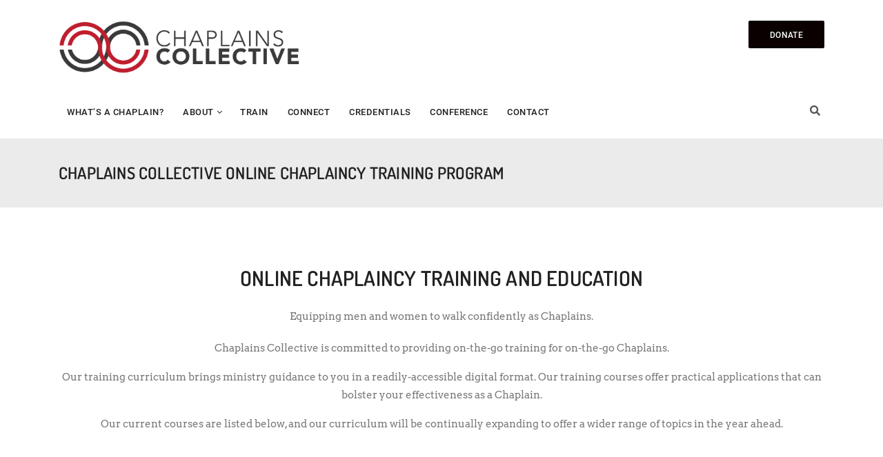

--- FILE ---
content_type: text/html; charset=UTF-8
request_url: https://chaplainscollective.com/chaplaincy-training/
body_size: 37936
content:
<!DOCTYPE html>
<!--[if IE 8]> <html dir="ltr" lang="en" prefix="og: https://ogp.me/ns#" class="ie8"> <![endif]-->
<!--[if !IE]><!--> <html dir="ltr" lang="en" prefix="og: https://ogp.me/ns#"> <!--<![endif]-->
<head><meta charset="UTF-8"><script>if(navigator.userAgent.match(/MSIE|Internet Explorer/i)||navigator.userAgent.match(/Trident\/7\..*?rv:11/i)){var href=document.location.href;if(!href.match(/[?&]nowprocket/)){if(href.indexOf("?")==-1){if(href.indexOf("#")==-1){document.location.href=href+"?nowprocket=1"}else{document.location.href=href.replace("#","?nowprocket=1#")}}else{if(href.indexOf("#")==-1){document.location.href=href+"&nowprocket=1"}else{document.location.href=href.replace("#","&nowprocket=1#")}}}}</script><script>class RocketLazyLoadScripts{constructor(){this.v="1.2.5.1",this.triggerEvents=["keydown","mousedown","mousemove","touchmove","touchstart","touchend","wheel"],this.userEventHandler=this._triggerListener.bind(this),this.touchStartHandler=this._onTouchStart.bind(this),this.touchMoveHandler=this._onTouchMove.bind(this),this.touchEndHandler=this._onTouchEnd.bind(this),this.clickHandler=this._onClick.bind(this),this.interceptedClicks=[],this.interceptedClickListeners=[],this._interceptClickListeners(this),window.addEventListener("pageshow",e=>{this.persisted=e.persisted,this.everythingLoaded&&this._triggerLastFunctions()}),document.addEventListener("DOMContentLoaded",()=>{this._preconnect3rdParties()}),this.delayedScripts={normal:[],async:[],defer:[]},this.trash=[],this.allJQueries=[]}_addUserInteractionListener(e){if(document.hidden){e._triggerListener();return}this.triggerEvents.forEach(t=>window.addEventListener(t,e.userEventHandler,{passive:!0})),window.addEventListener("touchstart",e.touchStartHandler,{passive:!0}),window.addEventListener("mousedown",e.touchStartHandler),document.addEventListener("visibilitychange",e.userEventHandler)}_removeUserInteractionListener(){this.triggerEvents.forEach(e=>window.removeEventListener(e,this.userEventHandler,{passive:!0})),document.removeEventListener("visibilitychange",this.userEventHandler)}_onTouchStart(e){"HTML"!==e.target.tagName&&(window.addEventListener("touchend",this.touchEndHandler),window.addEventListener("mouseup",this.touchEndHandler),window.addEventListener("touchmove",this.touchMoveHandler,{passive:!0}),window.addEventListener("mousemove",this.touchMoveHandler),e.target.addEventListener("click",this.clickHandler),this._disableOtherEventListeners(e.target,!0),this._renameDOMAttribute(e.target,"onclick","rocket-onclick"),this._pendingClickStarted())}_onTouchMove(e){window.removeEventListener("touchend",this.touchEndHandler),window.removeEventListener("mouseup",this.touchEndHandler),window.removeEventListener("touchmove",this.touchMoveHandler,{passive:!0}),window.removeEventListener("mousemove",this.touchMoveHandler),e.target.removeEventListener("click",this.clickHandler),this._disableOtherEventListeners(e.target,!1),this._renameDOMAttribute(e.target,"rocket-onclick","onclick"),this._pendingClickFinished()}_onTouchEnd(){window.removeEventListener("touchend",this.touchEndHandler),window.removeEventListener("mouseup",this.touchEndHandler),window.removeEventListener("touchmove",this.touchMoveHandler,{passive:!0}),window.removeEventListener("mousemove",this.touchMoveHandler)}_onClick(e){e.target.removeEventListener("click",this.clickHandler),this._disableOtherEventListeners(e.target,!1),this._renameDOMAttribute(e.target,"rocket-onclick","onclick"),this.interceptedClicks.push(e),e.preventDefault(),e.stopPropagation(),e.stopImmediatePropagation(),this._pendingClickFinished()}_replayClicks(){window.removeEventListener("touchstart",this.touchStartHandler,{passive:!0}),window.removeEventListener("mousedown",this.touchStartHandler),this.interceptedClicks.forEach(e=>{e.target.dispatchEvent(new MouseEvent("click",{view:e.view,bubbles:!0,cancelable:!0}))})}_interceptClickListeners(e){EventTarget.prototype.addEventListenerBase=EventTarget.prototype.addEventListener,EventTarget.prototype.addEventListener=function(t,i,r){"click"!==t||e.windowLoaded||i===e.clickHandler||e.interceptedClickListeners.push({target:this,func:i,options:r}),(this||window).addEventListenerBase(t,i,r)}}_disableOtherEventListeners(e,t){this.interceptedClickListeners.forEach(i=>{i.target===e&&(t?e.removeEventListener("click",i.func,i.options):e.addEventListener("click",i.func,i.options))}),e.parentNode!==document.documentElement&&this._disableOtherEventListeners(e.parentNode,t)}_waitForPendingClicks(){return new Promise(e=>{this._isClickPending?this._pendingClickFinished=e:e()})}_pendingClickStarted(){this._isClickPending=!0}_pendingClickFinished(){this._isClickPending=!1}_renameDOMAttribute(e,t,i){e.hasAttribute&&e.hasAttribute(t)&&(event.target.setAttribute(i,event.target.getAttribute(t)),event.target.removeAttribute(t))}_triggerListener(){this._removeUserInteractionListener(this),"loading"===document.readyState?document.addEventListener("DOMContentLoaded",this._loadEverythingNow.bind(this)):this._loadEverythingNow()}_preconnect3rdParties(){let e=[];document.querySelectorAll("script[type=rocketlazyloadscript][data-rocket-src]").forEach(t=>{let i=t.getAttribute("data-rocket-src");if(i&&0!==i.indexOf("data:")){0===i.indexOf("//")&&(i=location.protocol+i);try{let r=new URL(i).origin;r!==location.origin&&e.push({src:r,crossOrigin:t.crossOrigin||"module"===t.getAttribute("data-rocket-type")})}catch(n){}}}),e=[...new Map(e.map(e=>[JSON.stringify(e),e])).values()],this._batchInjectResourceHints(e,"preconnect")}async _loadEverythingNow(){this.lastBreath=Date.now(),this._delayEventListeners(this),this._delayJQueryReady(this),this._handleDocumentWrite(),this._registerAllDelayedScripts(),this._preloadAllScripts(),await this._loadScriptsFromList(this.delayedScripts.normal),await this._loadScriptsFromList(this.delayedScripts.defer),await this._loadScriptsFromList(this.delayedScripts.async);try{await this._triggerDOMContentLoaded(),await this._pendingWebpackRequests(this),await this._triggerWindowLoad()}catch(e){console.error(e)}window.dispatchEvent(new Event("rocket-allScriptsLoaded")),this.everythingLoaded=!0,this._waitForPendingClicks().then(()=>{this._replayClicks()}),this._emptyTrash()}_registerAllDelayedScripts(){document.querySelectorAll("script[type=rocketlazyloadscript]").forEach(e=>{e.hasAttribute("data-rocket-src")?e.hasAttribute("async")&&!1!==e.async?this.delayedScripts.async.push(e):e.hasAttribute("defer")&&!1!==e.defer||"module"===e.getAttribute("data-rocket-type")?this.delayedScripts.defer.push(e):this.delayedScripts.normal.push(e):this.delayedScripts.normal.push(e)})}async _transformScript(e){if(await this._littleBreath(),!0===e.noModule&&"noModule"in HTMLScriptElement.prototype){e.setAttribute("data-rocket-status","skipped");return}return new Promise(t=>{let i;function r(){(i||e).setAttribute("data-rocket-status","executed"),t()}try{if(navigator.userAgent.indexOf("Firefox/")>0||""===navigator.vendor)i=document.createElement("script"),[...e.attributes].forEach(e=>{let t=e.nodeName;"type"!==t&&("data-rocket-type"===t&&(t="type"),"data-rocket-src"===t&&(t="src"),i.setAttribute(t,e.nodeValue))}),e.text&&(i.text=e.text),i.hasAttribute("src")?(i.addEventListener("load",r),i.addEventListener("error",function(){i.setAttribute("data-rocket-status","failed"),t()}),setTimeout(()=>{i.isConnected||t()},1)):(i.text=e.text,r()),e.parentNode.replaceChild(i,e);else{let n=e.getAttribute("data-rocket-type"),s=e.getAttribute("data-rocket-src");n?(e.type=n,e.removeAttribute("data-rocket-type")):e.removeAttribute("type"),e.addEventListener("load",r),e.addEventListener("error",function(){e.setAttribute("data-rocket-status","failed"),t()}),s?(e.removeAttribute("data-rocket-src"),e.src=s):e.src="data:text/javascript;base64,"+window.btoa(unescape(encodeURIComponent(e.text)))}}catch(a){e.setAttribute("data-rocket-status","failed"),t()}})}async _loadScriptsFromList(e){let t=e.shift();return t&&t.isConnected?(await this._transformScript(t),this._loadScriptsFromList(e)):Promise.resolve()}_preloadAllScripts(){this._batchInjectResourceHints([...this.delayedScripts.normal,...this.delayedScripts.defer,...this.delayedScripts.async],"preload")}_batchInjectResourceHints(e,t){var i=document.createDocumentFragment();e.forEach(e=>{let r=e.getAttribute&&e.getAttribute("data-rocket-src")||e.src;if(r){let n=document.createElement("link");n.href=r,n.rel=t,"preconnect"!==t&&(n.as="script"),e.getAttribute&&"module"===e.getAttribute("data-rocket-type")&&(n.crossOrigin=!0),e.crossOrigin&&(n.crossOrigin=e.crossOrigin),e.integrity&&(n.integrity=e.integrity),i.appendChild(n),this.trash.push(n)}}),document.head.appendChild(i)}_delayEventListeners(e){let t={};function i(i,r){return t[r].eventsToRewrite.indexOf(i)>=0&&!e.everythingLoaded?"rocket-"+i:i}function r(e,r){var n;!t[n=e]&&(t[n]={originalFunctions:{add:n.addEventListener,remove:n.removeEventListener},eventsToRewrite:[]},n.addEventListener=function(){arguments[0]=i(arguments[0],n),t[n].originalFunctions.add.apply(n,arguments)},n.removeEventListener=function(){arguments[0]=i(arguments[0],n),t[n].originalFunctions.remove.apply(n,arguments)}),t[e].eventsToRewrite.push(r)}function n(t,i){let r=t[i];t[i]=null,Object.defineProperty(t,i,{get:()=>r||function(){},set(n){e.everythingLoaded?r=n:t["rocket"+i]=r=n}})}r(document,"DOMContentLoaded"),r(window,"DOMContentLoaded"),r(window,"load"),r(window,"pageshow"),r(document,"readystatechange"),n(document,"onreadystatechange"),n(window,"onload"),n(window,"onpageshow")}_delayJQueryReady(e){let t;function i(t){return e.everythingLoaded?t:t.split(" ").map(e=>"load"===e||0===e.indexOf("load.")?"rocket-jquery-load":e).join(" ")}function r(r){if(r&&r.fn&&!e.allJQueries.includes(r)){r.fn.ready=r.fn.init.prototype.ready=function(t){return e.domReadyFired?t.bind(document)(r):document.addEventListener("rocket-DOMContentLoaded",()=>t.bind(document)(r)),r([])};let n=r.fn.on;r.fn.on=r.fn.init.prototype.on=function(){return this[0]===window&&("string"==typeof arguments[0]||arguments[0]instanceof String?arguments[0]=i(arguments[0]):"object"==typeof arguments[0]&&Object.keys(arguments[0]).forEach(e=>{let t=arguments[0][e];delete arguments[0][e],arguments[0][i(e)]=t})),n.apply(this,arguments),this},e.allJQueries.push(r)}t=r}r(window.jQuery),Object.defineProperty(window,"jQuery",{get:()=>t,set(e){r(e)}})}async _pendingWebpackRequests(e){let t=document.querySelector("script[data-webpack]");async function i(){return new Promise(e=>{t.addEventListener("load",e),t.addEventListener("error",e)})}t&&(await i(),await e._requestAnimFrame(),await e._pendingWebpackRequests(e))}async _triggerDOMContentLoaded(){this.domReadyFired=!0,await this._littleBreath(),document.dispatchEvent(new Event("rocket-readystatechange")),await this._littleBreath(),document.rocketonreadystatechange&&document.rocketonreadystatechange(),await this._littleBreath(),document.dispatchEvent(new Event("rocket-DOMContentLoaded")),await this._littleBreath(),window.dispatchEvent(new Event("rocket-DOMContentLoaded"))}async _triggerWindowLoad(){await this._littleBreath(),document.dispatchEvent(new Event("rocket-readystatechange")),await this._littleBreath(),document.rocketonreadystatechange&&document.rocketonreadystatechange(),await this._littleBreath(),window.dispatchEvent(new Event("rocket-load")),await this._littleBreath(),window.rocketonload&&window.rocketonload(),await this._littleBreath(),this.allJQueries.forEach(e=>e(window).trigger("rocket-jquery-load")),await this._littleBreath();let e=new Event("rocket-pageshow");e.persisted=this.persisted,window.dispatchEvent(e),await this._littleBreath(),window.rocketonpageshow&&window.rocketonpageshow({persisted:this.persisted}),this.windowLoaded=!0}_triggerLastFunctions(){document.onreadystatechange&&document.onreadystatechange(),window.onload&&window.onload(),window.onpageshow&&window.onpageshow({persisted:this.persisted})}_handleDocumentWrite(){let e=new Map;document.write=document.writeln=function(t){let i=document.currentScript;i||console.error("WPRocket unable to document.write this: "+t);let r=document.createRange(),n=i.parentElement,s=e.get(i);void 0===s&&(s=i.nextSibling,e.set(i,s));let a=document.createDocumentFragment();r.setStart(a,0),a.appendChild(r.createContextualFragment(t)),n.insertBefore(a,s)}}async _littleBreath(){Date.now()-this.lastBreath>45&&(await this._requestAnimFrame(),this.lastBreath=Date.now())}async _requestAnimFrame(){return document.hidden?new Promise(e=>setTimeout(e)):new Promise(e=>requestAnimationFrame(e))}_emptyTrash(){this.trash.forEach(e=>e.remove())}static run(){let e=new RocketLazyLoadScripts;e._addUserInteractionListener(e)}}RocketLazyLoadScripts.run();</script>

<meta name="viewport" content="width=device-width, initial-scale=1, maximum-scale=1">
<meta name="msapplication-TileColor" content="#0a0000">
<meta name="theme-color" content="#0a0000">
<link rel="profile" href="http://gmpg.org/xfn/11">
<link rel="pingback" href="https://chaplainscollective.com/xmlrpc.php">
<title>Chaplaincy Training - Chaplains Collective</title><link rel="preload" as="font" href="https://fonts.gstatic.com/s/roboto/v30/KFOmCnqEu92Fr1Mu4mxK.woff2" crossorigin><link rel="preload" as="font" href="https://fonts.gstatic.com/s/roboto/v30/KFOlCnqEu92Fr1MmEU9fBBc4.woff2" crossorigin><link rel="preload" as="font" href="https://fonts.gstatic.com/s/dosis/v27/HhyaU5sn9vOmLzloC_U.woff2" crossorigin><link rel="preload" as="font" href="https://fonts.gstatic.com/s/arvo/v20/tDbD2oWUg0MKqScQ7Q.woff2" crossorigin><link rel="preload" as="font" href="https://chaplainscollective.com/wp-content/themes/groppe/inc/theme-options/cs-framework/assets/fonts/fontawesome-webfont.woff2?v=4.6.3" crossorigin><link rel="preload" as="font" href="https://chaplainscollective.com/wp-content/plugins/js_composer/assets/lib/bower/font-awesome/webfonts/fa-brands-400.woff2" crossorigin><link rel="preload" as="font" href="https://chaplainscollective.com/wp-content/plugins/js_composer/assets/lib/bower/font-awesome/webfonts/fa-solid-900.woff2" crossorigin><style id="wpr-usedcss">img.emoji{display:inline!important;border:none!important;box-shadow:none!important;height:1em!important;width:1em!important;margin:0 .07em!important;vertical-align:-.1em!important;background:0 0!important;padding:0!important}:where(.wp-block-button__link){border-radius:9999px;box-shadow:none;padding:calc(.667em + 2px) calc(1.333em + 2px);text-decoration:none}:where(.wp-block-calendar table:not(.has-background) th){background:#ddd}:where(.wp-block-columns.has-background){padding:1.25em 2.375em}:where(.wp-block-post-comments input[type=submit]){border:none}:where(.wp-block-file__button){border-radius:2em;padding:.5em 1em}:where(.wp-block-file__button):is(a):active,:where(.wp-block-file__button):is(a):focus,:where(.wp-block-file__button):is(a):hover,:where(.wp-block-file__button):is(a):visited{box-shadow:none;color:#fff;opacity:.85;text-decoration:none}ol,ul{box-sizing:border-box}:where(.wp-block-navigation.has-background .wp-block-navigation-item a:not(.wp-element-button)),:where(.wp-block-navigation.has-background .wp-block-navigation-submenu a:not(.wp-element-button)){padding:.5em 1em}:where(.wp-block-navigation .wp-block-navigation__submenu-container .wp-block-navigation-item a:not(.wp-element-button)),:where(.wp-block-navigation .wp-block-navigation__submenu-container .wp-block-navigation-submenu a:not(.wp-element-button)),:where(.wp-block-navigation .wp-block-navigation__submenu-container .wp-block-navigation-submenu button.wp-block-navigation-item__content),:where(.wp-block-navigation .wp-block-navigation__submenu-container .wp-block-pages-list__item button.wp-block-navigation-item__content){padding:.5em 1em}:where(p.has-text-color:not(.has-link-color)) a{color:inherit}:where(.wp-block-search__button){border:1px solid #ccc;padding:.375em .625em}:where(.wp-block-search__button-inside .wp-block-search__inside-wrapper){border:1px solid #949494;padding:4px}:where(.wp-block-search__button-inside .wp-block-search__inside-wrapper) .wp-block-search__input{border:none;border-radius:0;padding:0 0 0 .25em}:where(.wp-block-search__button-inside .wp-block-search__inside-wrapper) .wp-block-search__input:focus{outline:0}:where(.wp-block-search__button-inside .wp-block-search__inside-wrapper) :where(.wp-block-search__button){padding:.125em .5em}:where(pre.wp-block-verse){font-family:inherit}:root{--wp--preset--font-size--normal:16px;--wp--preset--font-size--huge:42px}html :where(.has-border-color){border-style:solid}html :where([style*=border-top-color]){border-top-style:solid}html :where([style*=border-right-color]){border-right-style:solid}html :where([style*=border-bottom-color]){border-bottom-style:solid}html :where([style*=border-left-color]){border-left-style:solid}html :where([style*=border-width]){border-style:solid}html :where([style*=border-top-width]){border-top-style:solid}html :where([style*=border-right-width]){border-right-style:solid}html :where([style*=border-bottom-width]){border-bottom-style:solid}html :where([style*=border-left-width]){border-left-style:solid}html :where(img[class*=wp-image-]){height:auto;max-width:100%}figure{margin:0 0 1em}html :where(.is-position-sticky){--wp-admin--admin-bar--position-offset:var(--wp-admin--admin-bar--height,0px)}@media screen and (max-width:600px){html :where(.is-position-sticky){--wp-admin--admin-bar--position-offset:0px}}body{--wp--preset--color--black:#000000;--wp--preset--color--cyan-bluish-gray:#abb8c3;--wp--preset--color--white:#ffffff;--wp--preset--color--pale-pink:#f78da7;--wp--preset--color--vivid-red:#cf2e2e;--wp--preset--color--luminous-vivid-orange:#ff6900;--wp--preset--color--luminous-vivid-amber:#fcb900;--wp--preset--color--light-green-cyan:#7bdcb5;--wp--preset--color--vivid-green-cyan:#00d084;--wp--preset--color--pale-cyan-blue:#8ed1fc;--wp--preset--color--vivid-cyan-blue:#0693e3;--wp--preset--color--vivid-purple:#9b51e0;--wp--preset--gradient--vivid-cyan-blue-to-vivid-purple:linear-gradient(135deg,rgba(6, 147, 227, 1) 0%,rgb(155, 81, 224) 100%);--wp--preset--gradient--light-green-cyan-to-vivid-green-cyan:linear-gradient(135deg,rgb(122, 220, 180) 0%,rgb(0, 208, 130) 100%);--wp--preset--gradient--luminous-vivid-amber-to-luminous-vivid-orange:linear-gradient(135deg,rgba(252, 185, 0, 1) 0%,rgba(255, 105, 0, 1) 100%);--wp--preset--gradient--luminous-vivid-orange-to-vivid-red:linear-gradient(135deg,rgba(255, 105, 0, 1) 0%,rgb(207, 46, 46) 100%);--wp--preset--gradient--very-light-gray-to-cyan-bluish-gray:linear-gradient(135deg,rgb(238, 238, 238) 0%,rgb(169, 184, 195) 100%);--wp--preset--gradient--cool-to-warm-spectrum:linear-gradient(135deg,rgb(74, 234, 220) 0%,rgb(151, 120, 209) 20%,rgb(207, 42, 186) 40%,rgb(238, 44, 130) 60%,rgb(251, 105, 98) 80%,rgb(254, 248, 76) 100%);--wp--preset--gradient--blush-light-purple:linear-gradient(135deg,rgb(255, 206, 236) 0%,rgb(152, 150, 240) 100%);--wp--preset--gradient--blush-bordeaux:linear-gradient(135deg,rgb(254, 205, 165) 0%,rgb(254, 45, 45) 50%,rgb(107, 0, 62) 100%);--wp--preset--gradient--luminous-dusk:linear-gradient(135deg,rgb(255, 203, 112) 0%,rgb(199, 81, 192) 50%,rgb(65, 88, 208) 100%);--wp--preset--gradient--pale-ocean:linear-gradient(135deg,rgb(255, 245, 203) 0%,rgb(182, 227, 212) 50%,rgb(51, 167, 181) 100%);--wp--preset--gradient--electric-grass:linear-gradient(135deg,rgb(202, 248, 128) 0%,rgb(113, 206, 126) 100%);--wp--preset--gradient--midnight:linear-gradient(135deg,rgb(2, 3, 129) 0%,rgb(40, 116, 252) 100%);--wp--preset--duotone--dark-grayscale:url('#wp-duotone-dark-grayscale');--wp--preset--duotone--grayscale:url('#wp-duotone-grayscale');--wp--preset--duotone--purple-yellow:url('#wp-duotone-purple-yellow');--wp--preset--duotone--blue-red:url('#wp-duotone-blue-red');--wp--preset--duotone--midnight:url('#wp-duotone-midnight');--wp--preset--duotone--magenta-yellow:url('#wp-duotone-magenta-yellow');--wp--preset--duotone--purple-green:url('#wp-duotone-purple-green');--wp--preset--duotone--blue-orange:url('#wp-duotone-blue-orange');--wp--preset--font-size--small:13px;--wp--preset--font-size--medium:20px;--wp--preset--font-size--large:36px;--wp--preset--font-size--x-large:42px;--wp--preset--spacing--20:0.44rem;--wp--preset--spacing--30:0.67rem;--wp--preset--spacing--40:1rem;--wp--preset--spacing--50:1.5rem;--wp--preset--spacing--60:2.25rem;--wp--preset--spacing--70:3.38rem;--wp--preset--spacing--80:5.06rem;--wp--preset--shadow--natural:6px 6px 9px rgba(0, 0, 0, .2);--wp--preset--shadow--deep:12px 12px 50px rgba(0, 0, 0, .4);--wp--preset--shadow--sharp:6px 6px 0px rgba(0, 0, 0, .2);--wp--preset--shadow--outlined:6px 6px 0px -3px rgba(255, 255, 255, 1),6px 6px rgba(0, 0, 0, 1);--wp--preset--shadow--crisp:6px 6px 0px rgba(0, 0, 0, 1)}:where(.is-layout-flex){gap:.5em}:where(.wp-block-columns.is-layout-flex){gap:2em}.go-pricing *{-webkit-tap-highlight-color:transparent}.gw-go *{background:0 0;border:none;-moz-box-sizing:content-box!important;-webkit-box-sizing:content-box!important;box-sizing:content-box!important;letter-spacing:normal!important;margin:0;outline:0;padding:0;text-transform:none;text-decoration:none!important;-moz-hyphens:none;-webkit-hyphens:none;hyphens:none;word-break:normal;word-break:break-word;-webkit-tap-highlight-color:transparent;-webkit-font-smoothing:antialiased}.gw-go img{-webkit-border-radius:0!important;-moz-border-radius:0!important;border-radius:0!important;-moz-box-shadow:none!important;-webkit-box-shadow:none!important;box-shadow:none!important;display:inline-block;vertical-align:bottom}.gw-go audio,.gw-go video{margin:0;padding:0;max-width:100%!important;width:100%!important}.gw-go-gmap img{max-width:none!important}.gw-go table{border:none;margin:0 auto;width:auto;text-align:center}.gw-go td{border:none;margin:0;padding:0 0 10px}div.gw-go input{border:none;outline:0}.gw-go input[type=text]{background:#fff!important;border:1px solid #b8b8b8!important;-moz-border-radius:3px;-webkit-border-radius:3px;border-radius:3px;-moz-box-shadow:1px 1px 3px rgba(0,0,0,.15) inset;-webkit-box-shadow:1px 1px 3px rgba(0,0,0,.15) inset;box-shadow:1px 1px 3px rgba(0,0,0,.15) inset;font-size:12px;height:20px;line-height:20px;outline:0;padding:3px 5px;-moz-transition:.15s linear;-o-transition:.15s linear;-webkit-transition:.15s linear;transition:all .15s linear}.gw-go input[type=text]:focus{border:1px solid #9d9d9d;-moz-box-shadow:1px 1px 3px rgba(0,0,0,.15) inset;-webkit-box-shadow:1px 1px 3px rgba(0,0,0,.15) inset;box-shadow:1px 1px 3px rgba(0,0,0,.15) inset}.gw-go i{display:inline-block;line-height:1;position:relative;vertical-align:middle;text-align:left;top:-1px}.gw-go strong{font-weight:700}.gw-go em{font-style:italic!important}.gw-go{font-size:0;margin:0 0 -20px;visibility:hidden}[dir=rtl] .gw-go{direction:ltr}[dir=rtl] .gw-go-col-wrap{direction:rtl}.gw-go-col-wrap{display:inline-block!important;-moz-box-sizing:border-box!important;-webkit-box-sizing:border-box!important;box-sizing:border-box!important;float:none!important;font-size:12px;line-height:16px;margin-left:-1px;padding:20px 0;position:relative;-moz-transition:padding .2s linear,margin .2s linear!important;-o-transition:padding .2s linear,margin .2s linear!important;-webkit-transition:padding .2s linear,margin .2s linear!important;transition:padding .2s linear,margin .2s linear!important;vertical-align:top!important}.gw-go-col-wrap:first-child{margin-left:0}.gw-go-col-wrap.gw-go-hover{z-index:2}.gw-go-col-wrap.gw-go-curr{z-index:3!important}.gw-go-col{border:1px solid #ebebeb;border-bottom:2px solid #d3d3d3;border-top-width:2px;position:relative;top:0;-moz-transition:margin-top .2s linear,top .2s linear,-moz-box-shadow .2s linear;-o-transition:margin-top .2s linear,top .2s linear,box-shadow .2s linear;-webkit-transition:margin-top .2s linear,top .2s linear,-webkit-box-shadow .2s linear;transition:margin-top .2s linear,top .2s linear,box-shadow .2s linear}.gw-go-col:before{content:"";height:20px;margin-top:2px;-khtml-opacity:0.4;-moz-opacity:0.4;opacity:.4;position:absolute;left:0;top:100%;width:100%}.gw-go-header{overflow:hidden;position:relative;text-align:center;width:100%}.gw-go-header img{border-radius:0!important;-moz-box-shadow:none!important;-webkit-box-shadow:none!important;box-shadow:none!important;margin:0!important}.gw-go-header small{font-size:inherit;margin-bottom:4px}.gw-go-header h2{color:inherit;font-size:26px!important;line-height:32px!important;font-weight:400!important;letter-spacing:normal!important;margin-bottom:15px!important;padding:0!important;text-transform:none!important;top:15px}.gw-go-header h2 small{font-size:22px}.gw-go-header h3{border:none!important;color:inherit;font-size:18px!important;line-height:16px!important;font-weight:400!important;left:0;letter-spacing:normal!important;margin:0!important;padding:0!important;position:absolute;text-align:center;text-transform:none!important;top:19px;width:100%}.gw-go-header h3 small{display:block;font-size:12px}ul.gw-go-body{border-bottom:1px solid transparent;float:none!important;list-style:none!important;margin:0!important;padding:0!important;position:relative;text-align:center;width:100%}ul.gw-go-body>li{background:0 0;border-top:1px solid #fff;-moz-box-sizing:border-box!important;-webkit-box-sizing:border-box!important;box-sizing:border-box!important;display:table!important;position:relative;min-height:17px;line-height:16px!important;list-style:none!important;margin:0!important;padding:10px 5px!important;table-layout:fixed;text-align:inherit!important;width:100%}ul.gw-go-body>li .gw-go-body-cell{display:table-cell;vertical-align:middle;width:100%;position:relative;z-index:1}.gw-go-ie ul.gw-go-body>li .gw-go-body-cell{display:block}ul.gw-go-body>li:after,ul.gw-go-body>li:before{display:none!important}ul.gw-go-body>li .gw-go-body-cell:after,ul.gw-go-body>li .gw-go-body-cell:before{-webkit-box-sizing:content-box;-moz-box-sizing:content-box;box-sizing:content-box}.gw-go-tooltip{left:50%;margin-top:15px!important;margin-left:-15px;opacity:0;position:absolute;-moz-transition:none;-o-transition:none;-webkit-transition:none;transition:none;visibility:hidden;z-index:4}.gw-go-tooltip-visible{margin-top:5px!important;opacity:1;visibility:visible;-moz-transition:opacity .2s linear,visibility .2s linear,margin-top .2s ease-in-out;-o-transition:opacity .2s linear,visibility .2s linear,margin-top .2s ease-in-out;-webkit-transition:opacity .2s linear,visibility .2s linear,margin-top .2s ease-in-out;transition:opacity .2s linear,visibility .2s linear,margin-top .2s ease-in-out}.gw-go-tooltip-content:before{border-right:6px solid transparent;border-left:6px solid transparent;border-top:6px solid #9d9d9d;border-top-color:inherit;content:"";left:10px;position:absolute;top:100%}.gw-go-tooltip-content{-moz-box-sizing:border-box!important;-webkit-box-sizing:border-box!important;box-sizing:border-box!important;background:#9d9d9d;border-color:#9d9d9d;-moz-border-radius:4px;-webkit-border-radius:4px;border-radius:4px;-moz-box-shadow:0 0 5px rgba(0,0,0,.15);-webkit-box-shadow:0 0 5px rgba(0,0,0,.15);box-shadow:0 0 5px rgba(0,0,0,.15);color:#333;display:none;padding:6px 10px;text-decoration:none!important;transition:none;text-align:left;width:130px;max-width:100%}.gw-go-tooltip .gw-go-tooltip-content{display:block}ul.gw-go-body li a,ul.gw-go-body li a:active,ul.gw-go-body li a:visited{color:inherit;text-decoration:none!important}ul.gw-go-body li a:hover{text-decoration:underline!important}.gw-go-footer{display:table;width:100%;position:relative;table-layout:fixed;-moz-transition:padding .2s linear;-o-transition:padding .2s linear;-webkit-transition:top .2s linear;transition:top .2s linear;text-align:center;top:0}&::-moz-focus-inner{border:0;padding:0}@font-face{font-display:swap;font-family:Roboto;font-style:normal;font-weight:400;src:url(https://fonts.gstatic.com/s/roboto/v30/KFOmCnqEu92Fr1Mu4mxK.woff2) format('woff2');unicode-range:U+0000-00FF,U+0131,U+0152-0153,U+02BB-02BC,U+02C6,U+02DA,U+02DC,U+0304,U+0308,U+0329,U+2000-206F,U+2074,U+20AC,U+2122,U+2191,U+2193,U+2212,U+2215,U+FEFF,U+FFFD}@font-face{font-display:swap;font-family:Roboto;font-style:normal;font-weight:500;src:url(https://fonts.gstatic.com/s/roboto/v30/KFOlCnqEu92Fr1MmEU9fBBc4.woff2) format('woff2');unicode-range:U+0000-00FF,U+0131,U+0152-0153,U+02BB-02BC,U+02C6,U+02DA,U+02DC,U+0304,U+0308,U+0329,U+2000-206F,U+2074,U+20AC,U+2122,U+2191,U+2193,U+2212,U+2215,U+FEFF,U+FFFD}@font-face{font-display:swap;font-family:Dosis;font-style:normal;font-weight:400;src:url(https://fonts.gstatic.com/s/dosis/v27/HhyaU5sn9vOmLzloC_U.woff2) format('woff2');unicode-range:U+0000-00FF,U+0131,U+0152-0153,U+02BB-02BC,U+02C6,U+02DA,U+02DC,U+0304,U+0308,U+0329,U+2000-206F,U+2074,U+20AC,U+2122,U+2191,U+2193,U+2212,U+2215,U+FEFF,U+FFFD}@font-face{font-display:swap;font-family:Dosis;font-style:normal;font-weight:500;src:url(https://fonts.gstatic.com/s/dosis/v27/HhyaU5sn9vOmLzloC_U.woff2) format('woff2');unicode-range:U+0000-00FF,U+0131,U+0152-0153,U+02BB-02BC,U+02C6,U+02DA,U+02DC,U+0304,U+0308,U+0329,U+2000-206F,U+2074,U+20AC,U+2122,U+2191,U+2193,U+2212,U+2215,U+FEFF,U+FFFD}@font-face{font-display:swap;font-family:Dosis;font-style:normal;font-weight:600;src:url(https://fonts.gstatic.com/s/dosis/v27/HhyaU5sn9vOmLzloC_U.woff2) format('woff2');unicode-range:U+0000-00FF,U+0131,U+0152-0153,U+02BB-02BC,U+02C6,U+02DA,U+02DC,U+0304,U+0308,U+0329,U+2000-206F,U+2074,U+20AC,U+2122,U+2191,U+2193,U+2212,U+2215,U+FEFF,U+FFFD}@font-face{font-display:swap;font-family:Arvo;font-style:normal;font-weight:400;src:url(https://fonts.gstatic.com/s/arvo/v20/tDbD2oWUg0MKqScQ7Q.woff2) format('woff2');unicode-range:U+0000-00FF,U+0131,U+0152-0153,U+02BB-02BC,U+02C6,U+02DA,U+02DC,U+0304,U+0308,U+0329,U+2000-206F,U+2074,U+20AC,U+2122,U+2191,U+2193,U+2212,U+2215,U+FEFF,U+FFFD}@font-face{font-display:swap;font-family:FontAwesome;src:url('https://chaplainscollective.com/wp-content/themes/groppe/inc/theme-options/cs-framework/assets/fonts/fontawesome-webfont.eot?v=4.6.3');src:url('https://chaplainscollective.com/wp-content/themes/groppe/inc/theme-options/cs-framework/assets/fonts/fontawesome-webfont.eot?#iefix&v=4.6.3') format('embedded-opentype'),url('https://chaplainscollective.com/wp-content/themes/groppe/inc/theme-options/cs-framework/assets/fonts/fontawesome-webfont.woff2?v=4.6.3') format('woff2'),url('https://chaplainscollective.com/wp-content/themes/groppe/inc/theme-options/cs-framework/assets/fonts/fontawesome-webfont.woff?v=4.6.3') format('woff'),url('https://chaplainscollective.com/wp-content/themes/groppe/inc/theme-options/cs-framework/assets/fonts/fontawesome-webfont.ttf?v=4.6.3') format('truetype'),url('https://chaplainscollective.com/wp-content/themes/groppe/inc/theme-options/cs-framework/assets/fonts/fontawesome-webfont.svg?v=4.6.3#fontawesomeregular') format('svg');font-weight:400;font-style:normal}.fa{display:inline-block;font:14px/1 FontAwesome;font-size:inherit;text-rendering:auto;-webkit-font-smoothing:antialiased;-moz-osx-font-smoothing:grayscale}.fa-tachometer:before{content:"\f0e4"}.no-js .owl-carousel{display:block}.owl-height{transition:height .5s ease-in-out}.animated{-webkit-animation-duration:1s;animation-duration:1s;-webkit-animation-fill-mode:both;animation-fill-mode:both}@-webkit-keyframes bounce{20%,53%,80%,from,to{-webkit-animation-timing-function:cubic-bezier(0.215,0.610,0.355,1.000);animation-timing-function:cubic-bezier(0.215,0.610,0.355,1.000);-webkit-transform:translate3d(0,0,0);transform:translate3d(0,0,0)}40%,43%{-webkit-animation-timing-function:cubic-bezier(0.755,0.050,0.855,0.060);animation-timing-function:cubic-bezier(0.755,0.050,0.855,0.060);-webkit-transform:translate3d(0,-30px,0);transform:translate3d(0,-30px,0)}70%{-webkit-animation-timing-function:cubic-bezier(0.755,0.050,0.855,0.060);animation-timing-function:cubic-bezier(0.755,0.050,0.855,0.060);-webkit-transform:translate3d(0,-15px,0);transform:translate3d(0,-15px,0)}90%{-webkit-transform:translate3d(0,-4px,0);transform:translate3d(0,-4px,0)}}@keyframes bounce{20%,53%,80%,from,to{-webkit-animation-timing-function:cubic-bezier(0.215,0.610,0.355,1.000);animation-timing-function:cubic-bezier(0.215,0.610,0.355,1.000);-webkit-transform:translate3d(0,0,0);transform:translate3d(0,0,0)}40%,43%{-webkit-animation-timing-function:cubic-bezier(0.755,0.050,0.855,0.060);animation-timing-function:cubic-bezier(0.755,0.050,0.855,0.060);-webkit-transform:translate3d(0,-30px,0);transform:translate3d(0,-30px,0)}70%{-webkit-animation-timing-function:cubic-bezier(0.755,0.050,0.855,0.060);animation-timing-function:cubic-bezier(0.755,0.050,0.855,0.060);-webkit-transform:translate3d(0,-15px,0);transform:translate3d(0,-15px,0)}90%{-webkit-transform:translate3d(0,-4px,0);transform:translate3d(0,-4px,0)}}.bounce{-webkit-animation-name:bounce;animation-name:bounce;-webkit-transform-origin:center bottom;transform-origin:center bottom}@-webkit-keyframes swing{20%{-webkit-transform:rotate3d(0,0,1,15deg);transform:rotate3d(0,0,1,15deg)}40%{-webkit-transform:rotate3d(0,0,1,-10deg);transform:rotate3d(0,0,1,-10deg)}60%{-webkit-transform:rotate3d(0,0,1,5deg);transform:rotate3d(0,0,1,5deg)}80%{-webkit-transform:rotate3d(0,0,1,-5deg);transform:rotate3d(0,0,1,-5deg)}to{-webkit-transform:rotate3d(0,0,1,0deg);transform:rotate3d(0,0,1,0deg)}}@keyframes swing{20%{-webkit-transform:rotate3d(0,0,1,15deg);transform:rotate3d(0,0,1,15deg)}40%{-webkit-transform:rotate3d(0,0,1,-10deg);transform:rotate3d(0,0,1,-10deg)}60%{-webkit-transform:rotate3d(0,0,1,5deg);transform:rotate3d(0,0,1,5deg)}80%{-webkit-transform:rotate3d(0,0,1,-5deg);transform:rotate3d(0,0,1,-5deg)}to{-webkit-transform:rotate3d(0,0,1,0deg);transform:rotate3d(0,0,1,0deg)}}.swing{-webkit-transform-origin:top center;transform-origin:top center;-webkit-animation-name:swing;animation-name:swing}@-webkit-keyframes flip{from{-webkit-transform:perspective(400px) rotate3d(0,1,0,-360deg);transform:perspective(400px) rotate3d(0,1,0,-360deg);-webkit-animation-timing-function:ease-out;animation-timing-function:ease-out}40%{-webkit-transform:perspective(400px) translate3d(0,0,150px) rotate3d(0,1,0,-190deg);transform:perspective(400px) translate3d(0,0,150px) rotate3d(0,1,0,-190deg);-webkit-animation-timing-function:ease-out;animation-timing-function:ease-out}50%{-webkit-transform:perspective(400px) translate3d(0,0,150px) rotate3d(0,1,0,-170deg);transform:perspective(400px) translate3d(0,0,150px) rotate3d(0,1,0,-170deg);-webkit-animation-timing-function:ease-in;animation-timing-function:ease-in}80%{-webkit-transform:perspective(400px) scale3d(.95,.95,.95);transform:perspective(400px) scale3d(.95,.95,.95);-webkit-animation-timing-function:ease-in;animation-timing-function:ease-in}to{-webkit-transform:perspective(400px);transform:perspective(400px);-webkit-animation-timing-function:ease-in;animation-timing-function:ease-in}}@keyframes flip{from{-webkit-transform:perspective(400px) rotate3d(0,1,0,-360deg);transform:perspective(400px) rotate3d(0,1,0,-360deg);-webkit-animation-timing-function:ease-out;animation-timing-function:ease-out}40%{-webkit-transform:perspective(400px) translate3d(0,0,150px) rotate3d(0,1,0,-190deg);transform:perspective(400px) translate3d(0,0,150px) rotate3d(0,1,0,-190deg);-webkit-animation-timing-function:ease-out;animation-timing-function:ease-out}50%{-webkit-transform:perspective(400px) translate3d(0,0,150px) rotate3d(0,1,0,-170deg);transform:perspective(400px) translate3d(0,0,150px) rotate3d(0,1,0,-170deg);-webkit-animation-timing-function:ease-in;animation-timing-function:ease-in}80%{-webkit-transform:perspective(400px) scale3d(.95,.95,.95);transform:perspective(400px) scale3d(.95,.95,.95);-webkit-animation-timing-function:ease-in;animation-timing-function:ease-in}to{-webkit-transform:perspective(400px);transform:perspective(400px);-webkit-animation-timing-function:ease-in;animation-timing-function:ease-in}}.animated.flip{-webkit-backface-visibility:visible;backface-visibility:visible;-webkit-animation-name:flip;animation-name:flip}.flip-clock-wrapper *{-webkit-box-sizing:border-box;-moz-box-sizing:border-box;-ms-box-sizing:border-box;-o-box-sizing:border-box;box-sizing:border-box;-webkit-backface-visibility:hidden;-moz-backface-visibility:hidden;-ms-backface-visibility:hidden;-o-backface-visibility:hidden;backface-visibility:hidden}.flip-clock-wrapper a{cursor:pointer;text-decoration:none;color:#ccc}.flip-clock-wrapper a:hover{color:#fff}.flip-clock-wrapper ul{list-style:none}.flip-clock-wrapper.clearfix:after,.flip-clock-wrapper.clearfix:before{content:" ";display:table}.flip-clock-wrapper.clearfix:after{clear:both}.flip-clock-wrapper{font:11px "Helvetica Neue",Helvetica,sans-serif;-webkit-user-select:none}.flip-clock-meridium{background:0 0!important;box-shadow:0 0 0!important;font-size:36px!important}.flip-clock-meridium a{color:#313333}.flip-clock-wrapper{text-align:center;position:relative;width:100%;margin:1em}.flip-clock-wrapper:after,.flip-clock-wrapper:before{content:" ";display:table}.flip-clock-wrapper:after{clear:both}.flip-clock-wrapper ul{position:relative;float:left;margin:5px;width:60px;height:90px;font-size:80px;font-weight:700;line-height:87px;border-radius:6px;background:#000}.flip-clock-wrapper ul li{z-index:1;position:absolute;left:0;top:0;width:100%;height:100%;line-height:87px;text-decoration:none!important}.flip-clock-wrapper ul li:first-child{z-index:2}.flip-clock-wrapper ul li a{display:block;height:100%;-webkit-perspective:200px;-moz-perspective:200px;perspective:200px;margin:0!important;overflow:visible!important;cursor:default!important}.flip-clock-wrapper ul li a div{z-index:1;position:absolute;left:0;width:100%;height:50%;font-size:80px;overflow:hidden;outline:transparent solid 1px}.flip-clock-wrapper ul li a div .shadow{position:absolute;width:100%;height:100%;z-index:2}.flip-clock-wrapper ul li a div.up{-webkit-transform-origin:50% 100%;-moz-transform-origin:50% 100%;-ms-transform-origin:50% 100%;-o-transform-origin:50% 100%;transform-origin:50% 100%;top:0}.flip-clock-wrapper ul li a div.up:after{content:"";position:absolute;top:44px;left:0;z-index:5;width:100%;height:3px;background-color:#000;background-color:rgba(0,0,0,.4)}.flip-clock-wrapper ul li a div.down{-webkit-transform-origin:50% 0;-moz-transform-origin:50% 0;-ms-transform-origin:50% 0;-o-transform-origin:50% 0;transform-origin:50% 0;bottom:0;border-bottom-left-radius:6px;border-bottom-right-radius:6px}.flip-clock-wrapper ul li a div div.inn{position:absolute;left:0;z-index:1;width:100%;height:200%;color:#ccc;text-shadow:0 1px 2px #000;text-align:center;background-color:#333;border-radius:6px;font-size:70px}.flip-clock-wrapper ul li a div.up div.inn{top:0}.flip-clock-wrapper ul li a div.down div.inn{bottom:0}.flip-clock-wrapper ul.play li.flip-clock-before{z-index:3}.flip-clock-wrapper .flip{box-shadow:0 2px 5px rgba(0,0,0,.7)}.flip-clock-wrapper ul.play li.flip-clock-active{-webkit-animation:.5s linear .5s both asd;-moz-animation:.5s linear .5s both asd;animation:.5s linear .5s both asd;z-index:5}.flip-clock-divider{float:left;display:inline-block;position:relative;width:20px;height:100px}.flip-clock-divider:first-child{width:0}.flip-clock-dot{display:block;background:#323434;width:10px;height:10px;position:absolute;-webkit-border-radius:50%;border-radius:50%;box-shadow:0 0 5px rgba(0,0,0,.5);left:5px}.flip-clock-divider .flip-clock-label{position:absolute;top:-1.5em;right:-86px;color:#000;text-shadow:none}.flip-clock-dot.top{top:30px}.flip-clock-dot.bottom{bottom:30px}@-webkit-keyframes asd{0%{z-index:2}20%{z-index:4}100%{z-index:4}}@-moz-keyframes asd{0%{z-index:2}20%{z-index:4}100%{z-index:4}}@-o-keyframes asd{0%{z-index:2}20%{z-index:4}100%{z-index:4}}@keyframes asd{0%{z-index:2}20%{z-index:4}100%{z-index:4}}.flip-clock-wrapper ul.play li.flip-clock-active .down{z-index:2;-webkit-animation:.5s linear .5s both turn;-moz-animation:.5s linear .5s both turn;animation:.5s linear .5s both turn}@-webkit-keyframes turn{0%{-webkit-transform:rotateX(90deg)}100%{-webkit-transform:rotateX(0)}}@-moz-keyframes turn{0%{-moz-transform:rotateX(90deg)}100%{-moz-transform:rotateX(0)}}@-o-keyframes turn{0%{-o-transform:rotateX(90deg)}100%{-o-transform:rotateX(0)}}@keyframes turn{0%{transform:rotateX(90deg)}100%{transform:rotateX(0)}}.flip-clock-wrapper ul.play li.flip-clock-before .up{z-index:2;-webkit-animation:.5s linear both turn2;-moz-animation:.5s linear both turn2;animation:.5s linear both turn2}@-webkit-keyframes turn2{0%{-webkit-transform:rotateX(0)}100%{-webkit-transform:rotateX(-90deg)}}@-moz-keyframes turn2{0%{-moz-transform:rotateX(0)}100%{-moz-transform:rotateX(-90deg)}}@-o-keyframes turn2{0%{-o-transform:rotateX(0)}100%{-o-transform:rotateX(-90deg)}}@keyframes turn2{0%{transform:rotateX(0)}100%{transform:rotateX(-90deg)}}.flip-clock-wrapper ul li.flip-clock-active{z-index:3}.flip-clock-wrapper ul.play li.flip-clock-before .up .shadow{background:-moz-linear-gradient(top,rgba(0,0,0,.1) 0,rgba(21,21,21,.5) 100%);background:-webkit-gradient(linear,left top,left bottom,color-stop(0,rgba(0,0,0,.1)),color-stop(100%,rgba(21,21,21,.5)));background:0 0,top,0,100% rgba(21,21,21,.5);background:-o-linear-gradient(top,rgba(0,0,0,.1) 0,rgba(21,21,21,.5) 100%);background:-ms-linear-gradient(top,rgba(0,0,0,.1) 0,rgba(21,21,21,.5) 100%);background:0 0,bottom,0,100% rgba(21,21,21,.5);-webkit-animation:.5s linear both show;-moz-animation:.5s linear both show;animation:.5s linear both show}.flip-clock-wrapper ul.play li.flip-clock-active .up .shadow{background:-moz-linear-gradient(top,rgba(0,0,0,.1) 0,rgba(21,21,21,.5) 100%);background:-webkit-gradient(linear,left top,left bottom,color-stop(0,rgba(0,0,0,.1)),color-stop(100%,rgba(21,21,21,.5)));background:0 0,top,0,100% rgba(21,21,21,.5);background:-o-linear-gradient(top,rgba(0,0,0,.1) 0,rgba(21,21,21,.5) 100%);background:-ms-linear-gradient(top,rgba(0,0,0,.1) 0,rgba(21,21,21,.5) 100%);background:0 0,bottom,0,100% rgba(21,21,21,.5);-webkit-animation:.5s linear .3s both hide;-moz-animation:.5s linear .3s both hide;animation:.5s linear .3s both hide}.flip-clock-wrapper ul.play li.flip-clock-before .down .shadow{background:-moz-linear-gradient(top,rgba(21,21,21,.5) 0,rgba(0,0,0,.1) 100%);background:-webkit-gradient(linear,left top,left bottom,color-stop(0,rgba(21,21,21,.5)),color-stop(100%,rgba(0,0,0,.1)));background:0 0,top,0,100% rgba(0,0,0,.1);background:-o-linear-gradient(top,rgba(21,21,21,.5) 0,rgba(0,0,0,.1) 100%);background:-ms-linear-gradient(top,rgba(21,21,21,.5) 0,rgba(0,0,0,.1) 100%);background:0 0,bottom,0,100% rgba(0,0,0,.1);-webkit-animation:.5s linear both show;-moz-animation:.5s linear both show;animation:.5s linear both show}.flip-clock-wrapper ul.play li.flip-clock-active .down .shadow{background:-moz-linear-gradient(top,rgba(21,21,21,.5) 0,rgba(0,0,0,.1) 100%);background:-webkit-gradient(linear,left top,left bottom,color-stop(0,rgba(21,21,21,.5)),color-stop(100%,rgba(0,0,0,.1)));background:0 0,top,0,100% rgba(0,0,0,.1);background:-o-linear-gradient(top,rgba(21,21,21,.5) 0,rgba(0,0,0,.1) 100%);background:-ms-linear-gradient(top,rgba(21,21,21,.5) 0,rgba(0,0,0,.1) 100%);background:0 0,bottom,0,100% rgba(0,0,0,.1);-webkit-animation:.5s linear .3s both hide;-moz-animation:.5s linear .3s both hide;animation:.5s linear .2s both hide}@-webkit-keyframes show{0%{opacity:0}100%{opacity:1}}@-moz-keyframes show{0%{opacity:0}100%{opacity:1}}@-o-keyframes show{0%{opacity:0}100%{opacity:1}}@keyframes show{0%{opacity:0}100%{opacity:1}}@-webkit-keyframes hide{0%{opacity:1}100%{opacity:0}}@-moz-keyframes hide{0%{opacity:1}100%{opacity:0}}@-o-keyframes hide{0%{opacity:1}100%{opacity:0}}@keyframes hide{0%{opacity:1}100%{opacity:0}}.menu-collapser{position:relative;width:100%;height:48px;padding:0 8px;color:#fff;font-size:16px;line-height:48px;background-color:#999;box-sizing:border-box;-moz-box-sizing:border-box;-webkit-box-sizing:border-box}.collapse-button{position:absolute;right:8px;top:50%;width:40px;padding:7px 10px;color:#fff;font-size:14px;text-align:center;background-color:#0e0e0e;border-radius:2px;cursor:pointer;transform:translate(0,-50%);-o-transform:translate(0,-50%);-ms-transform:translate(0,-50%);-moz-transform:translate(0,-50%);-webkit-transform:translate(0,-50%);box-sizing:border-box;-moz-box-sizing:border-box;-webkit-box-sizing:border-box}.collapse-button:focus,.collapse-button:hover{color:#fff;background-color:#040404}.collapse-button .icon-bar{display:block;height:2px;width:18px;margin:2px 0;background-color:#f5f5f5;border-radius:1px}ul.slimmenu{width:100%;margin:0;padding:0;list-style-type:none}ul.slimmenu:after,ul.slimmenu:before{content:'';display:table}ul.slimmenu:after{clear:both}ul.slimmenu.collapsed li{display:block;width:100%;box-sizing:border-box;-moz-box-sizing:border-box;-webkit-box-sizing:border-box}ul.slimmenu.collapsed li>ul{position:static;display:none}ul.slimmenu.collapsed li a{display:block;border-bottom:1px solid rgba(0,0,0,.075);box-sizing:border-box;-moz-box-sizing:border-box;-webkit-box-sizing:border-box}ul.slimmenu.collapsed li .sub-toggle{height:40px}ul.slimmenu li{position:relative;float:left;display:inline-block;background-color:#aaa}ul.slimmenu li ul{margin:0;list-style-type:none}ul.slimmenu li ul li{background:#bbb}ul.slimmenu li>ul{position:absolute;left:0;top:100%;z-index:999;display:none;width:100%}ul.slimmenu li>ul>li ul{position:absolute;left:100%;top:0;z-index:999;display:none;width:100%}ul.slimmenu li a{display:block;padding:12px 64px 12px 16px;color:#333;font-size:16px;font-weight:400;transition:background-color .5s ease-out;-o-transition:background-color .5s ease-out;-moz-transition:background-color .5s ease-out;-webkit-transition:background-color .5s ease-out}ul.slimmenu li a:hover{text-decoration:none;background-color:#999}ul.slimmenu li .sub-toggle{background:rgba(0,0,0,.075);position:absolute;right:0;top:0;z-index:999;width:48px;height:100%;text-align:center;cursor:pointer}ul.slimmenu li .sub-toggle:before{content:'';display:inline-block;height:100%;margin-right:-.25em;vertical-align:middle}ul.slimmenu li .sub-toggle>i{display:inline-block;color:#333;font-size:18px;vertical-align:middle}ul.slimmenu>li{border-left:1px solid #999}ul.slimmenu>li.has-submenu+li,ul.slimmenu>li:first-child{border-left:0}.progress-number-mark{margin-bottom:4px;border-radius:3px;background-color:#16171d;padding:0 8px;position:absolute;bottom:0;-moz-transform:translateX(-50%);-o-transform:translateX(-50%);transform:translateX(-50%);-ms-transform:translateX(-50%);-webkit-transform:translateX(-50%)}.progress-number-mark{font-family:'Open Sans',sans-serif;font-size:11px;line-height:24px;height:24px;letter-spacing:0;font-weight:600;font-style:normal;text-transform:none;color:#fff}.progress-content{height:21px;background-color:#337ab7;width:0%}:root{--blue:#007bff;--indigo:#6610f2;--purple:#6f42c1;--pink:#e83e8c;--red:#dc3545;--orange:#fd7e14;--yellow:#ffc107;--green:#28a745;--teal:#20c997;--cyan:#17a2b8;--white:#fff;--gray:#6c757d;--gray-dark:#343a40;--primary:#007bff;--secondary:#6c757d;--success:#28a745;--info:#17a2b8;--warning:#ffc107;--danger:#dc3545;--light:#f8f9fa;--dark:#343a40;--breakpoint-xs:0;--breakpoint-sm:576px;--breakpoint-md:768px;--breakpoint-lg:992px;--breakpoint-xl:1200px;--font-family-sans-serif:-apple-system,BlinkMacSystemFont,"Segoe UI",Roboto,"Helvetica Neue",Arial,"Noto Sans",sans-serif,"Apple Color Emoji","Segoe UI Emoji","Segoe UI Symbol","Noto Color Emoji";--font-family-monospace:SFMono-Regular,Menlo,Monaco,Consolas,"Liberation Mono","Courier New",monospace}*,::after,::before{box-sizing:border-box}html{font-family:sans-serif;line-height:1.15;-webkit-text-size-adjust:100%;-webkit-tap-highlight-color:transparent}article,aside,figcaption,figure,footer,header,hgroup,main,nav,section{display:block}body{margin:0;font-family:-apple-system,BlinkMacSystemFont,"Segoe UI",Roboto,"Helvetica Neue",Arial,"Noto Sans",sans-serif,"Apple Color Emoji","Segoe UI Emoji","Segoe UI Symbol","Noto Color Emoji";font-size:1rem;font-weight:400;line-height:1.5;color:#212529;text-align:left;background-color:#fff}[tabindex="-1"]:focus:not(:focus-visible){outline:0!important}h1,h2,h3,h4,h5{margin-top:0;margin-bottom:.5rem}p{margin-top:0;margin-bottom:1rem}abbr[data-original-title],abbr[title]{text-decoration:underline;-webkit-text-decoration:underline dotted;text-decoration:underline dotted;cursor:help;border-bottom:0;-webkit-text-decoration-skip-ink:none;text-decoration-skip-ink:none}address{margin-bottom:1rem;font-style:normal;line-height:inherit}ol,ul{margin-top:0;margin-bottom:1rem}ol ol,ol ul,ul ol,ul ul{margin-bottom:0}dd{margin-bottom:.5rem;margin-left:0}strong{font-weight:bolder}small{font-size:80%}a{color:#007bff;text-decoration:none;background-color:transparent}a:hover{color:#0056b3;text-decoration:underline}a:not([href]):not([class]){color:inherit;text-decoration:none}a:not([href]):not([class]):hover{color:inherit;text-decoration:none}code{font-family:SFMono-Regular,Menlo,Monaco,Consolas,"Liberation Mono","Courier New",monospace;font-size:1em}figure{margin:0 0 1rem}img{vertical-align:middle;border-style:none}svg{overflow:hidden;vertical-align:middle}table{border-collapse:collapse}label{display:inline-block;margin-bottom:.5rem}button{border-radius:0}button:focus{outline:dotted 1px;outline:-webkit-focus-ring-color auto 5px}button,input,optgroup,select,textarea{margin:0;font-family:inherit;font-size:inherit;line-height:inherit}button,input{overflow:visible}button,select{text-transform:none}[role=button]{cursor:pointer}select{word-wrap:normal}[type=button],[type=reset],[type=submit],button{-webkit-appearance:button}[type=button]:not(:disabled),[type=reset]:not(:disabled),[type=submit]:not(:disabled),button:not(:disabled){cursor:pointer}[type=button]::-moz-focus-inner,[type=reset]::-moz-focus-inner,[type=submit]::-moz-focus-inner,button::-moz-focus-inner{padding:0;border-style:none}input[type=checkbox],input[type=radio]{box-sizing:border-box;padding:0}textarea{overflow:auto;resize:vertical}fieldset{min-width:0;padding:0;margin:0;border:0}legend{display:block;width:100%;max-width:100%;padding:0;margin-bottom:.5rem;font-size:1.5rem;line-height:inherit;color:inherit;white-space:normal}progress{vertical-align:baseline}[type=number]::-webkit-inner-spin-button,[type=number]::-webkit-outer-spin-button{height:auto}[type=search]{outline-offset:-2px;-webkit-appearance:none}[type=search]::-webkit-search-decoration{-webkit-appearance:none}::-webkit-file-upload-button{font:inherit;-webkit-appearance:button}output{display:inline-block}summary{display:list-item;cursor:pointer}template{display:none}[hidden]{display:none!important}.h3,h1,h2,h3,h4,h5{margin-bottom:.5rem;font-weight:500;line-height:1.2}h1{font-size:2.5rem}h2{font-size:2rem}.h3,h3{font-size:1.75rem}h4{font-size:1.5rem}h5{font-size:1.25rem}.small,small{font-size:80%;font-weight:400}.mark,mark{padding:.2em;background-color:#fcf8e3}.figure{display:inline-block}code{font-size:87.5%;color:#e83e8c;word-wrap:break-word}a>code{color:inherit}.container{width:100%;padding-right:15px;padding-left:15px;margin-right:auto;margin-left:auto}@media (min-width:576px){.container{max-width:540px}}@media (min-width:768px){.container{max-width:720px}}@media (min-width:992px){.container{max-width:960px}}@media (min-width:1200px){.container{max-width:1140px}}.row{display:-ms-flexbox;display:flex;-ms-flex-wrap:wrap;flex-wrap:wrap;margin-right:-15px;margin-left:-15px}.col,.col-md-10,.col-md-2,.col-md-4,.col-md-8,.col-sm-10,.col-sm-2,.col-sm-6{position:relative;width:100%;padding-right:15px;padding-left:15px}.col{-ms-flex-preferred-size:0;flex-basis:0;-ms-flex-positive:1;flex-grow:1;max-width:100%}@media (min-width:576px){.col-sm-2{-ms-flex:0 0 16.666667%;flex:0 0 16.666667%;max-width:16.666667%}.col-sm-6{-ms-flex:0 0 50%;flex:0 0 50%;max-width:50%}.col-sm-10{-ms-flex:0 0 83.333333%;flex:0 0 83.333333%;max-width:83.333333%}}@media (min-width:768px){.col-md-2{-ms-flex:0 0 16.666667%;flex:0 0 16.666667%;max-width:16.666667%}.col-md-4{-ms-flex:0 0 33.333333%;flex:0 0 33.333333%;max-width:33.333333%}.col-md-8{-ms-flex:0 0 66.666667%;flex:0 0 66.666667%;max-width:66.666667%}.col-md-10{-ms-flex:0 0 83.333333%;flex:0 0 83.333333%;max-width:83.333333%}}.table{width:100%;margin-bottom:1rem;color:#212529}.table td{padding:.75rem;vertical-align:top;border-top:1px solid #dee2e6}.table tbody+tbody{border-top:2px solid #dee2e6}.btn{display:inline-block;font-weight:400;color:#212529;text-align:center;vertical-align:middle;-webkit-user-select:none;-moz-user-select:none;-ms-user-select:none;user-select:none;background-color:transparent;border:1px solid transparent;padding:.375rem .75rem;font-size:1rem;line-height:1.5;border-radius:.25rem;transition:color .15s ease-in-out,background-color .15s ease-in-out,border-color .15s ease-in-out,box-shadow .15s ease-in-out}@media (prefers-reduced-motion:reduce){.btn{transition:none}}.btn:hover{color:#212529;text-decoration:none}.btn.focus,.btn:focus{outline:0;box-shadow:0 0 0 .2rem rgba(0,123,255,.25)}.btn.disabled,.btn:disabled{opacity:.65}.btn:not(:disabled):not(.disabled){cursor:pointer}a.btn.disabled,fieldset:disabled a.btn{pointer-events:none}.fade{transition:opacity .15s linear}@media (prefers-reduced-motion:reduce){.fade{transition:none}}.fade:not(.show){opacity:0}.collapse:not(.show){display:none}.collapsing{position:relative;height:0;overflow:hidden;transition:height .35s ease}.dropdown,.dropleft,.dropright,.dropup{position:relative}.dropdown-toggle{white-space:nowrap}.dropdown-toggle::after{display:inline-block;margin-left:.255em;vertical-align:.255em;content:"";border-top:.3em solid;border-right:.3em solid transparent;border-bottom:0;border-left:.3em solid transparent}.dropdown-toggle:empty::after{margin-left:0}.dropdown-menu{position:absolute;top:100%;left:0;z-index:1000;display:none;float:left;min-width:10rem;padding:.5rem 0;margin:.125rem 0 0;font-size:1rem;color:#212529;text-align:left;list-style:none;background-color:#fff;background-clip:padding-box;border:1px solid rgba(0,0,0,.15);border-radius:.25rem}.dropdown-menu-right{right:0;left:auto}.dropup .dropdown-menu{top:auto;bottom:100%;margin-top:0;margin-bottom:.125rem}.dropup .dropdown-toggle::after{display:inline-block;margin-left:.255em;vertical-align:.255em;content:"";border-top:0;border-right:.3em solid transparent;border-bottom:.3em solid;border-left:.3em solid transparent}.dropup .dropdown-toggle:empty::after{margin-left:0}.dropright .dropdown-menu{top:0;right:auto;left:100%;margin-top:0;margin-left:.125rem}.dropright .dropdown-toggle::after{display:inline-block;margin-left:.255em;vertical-align:.255em;content:"";border-top:.3em solid transparent;border-right:0;border-bottom:.3em solid transparent;border-left:.3em solid}.dropright .dropdown-toggle:empty::after{margin-left:0}.dropright .dropdown-toggle::after{vertical-align:0}.dropleft .dropdown-menu{top:0;right:100%;left:auto;margin-top:0;margin-right:.125rem}.dropleft .dropdown-toggle::after{display:inline-block;margin-left:.255em;vertical-align:.255em;content:""}.dropleft .dropdown-toggle::after{display:none}.dropleft .dropdown-toggle::before{display:inline-block;margin-right:.255em;vertical-align:.255em;content:"";border-top:.3em solid transparent;border-right:.3em solid;border-bottom:.3em solid transparent}.dropleft .dropdown-toggle:empty::after{margin-left:0}.dropleft .dropdown-toggle::before{vertical-align:0}.dropdown-menu[x-placement^=bottom],.dropdown-menu[x-placement^=left],.dropdown-menu[x-placement^=right],.dropdown-menu[x-placement^=top]{right:auto;bottom:auto}.dropdown-item{display:block;width:100%;padding:.25rem 1.5rem;clear:both;font-weight:400;color:#212529;text-align:inherit;white-space:nowrap;background-color:transparent;border:0}.dropdown-item:focus,.dropdown-item:hover{color:#16181b;text-decoration:none;background-color:#f8f9fa}.dropdown-item.active,.dropdown-item:active{color:#fff;text-decoration:none;background-color:#007bff}.dropdown-item.disabled,.dropdown-item:disabled{color:#6c757d;pointer-events:none;background-color:transparent}.dropdown-menu.show{display:block}.nav{display:-ms-flexbox;display:flex;-ms-flex-wrap:wrap;flex-wrap:wrap;padding-left:0;margin-bottom:0;list-style:none}.nav-link{display:block;padding:.5rem 1rem}.nav-link:focus,.nav-link:hover{text-decoration:none}.nav-link.disabled{color:#6c757d;pointer-events:none;cursor:default}.tab-content>.active{display:block}.navbar{position:relative;display:-ms-flexbox;display:flex;-ms-flex-wrap:wrap;flex-wrap:wrap;-ms-flex-align:center;align-items:center;-ms-flex-pack:justify;justify-content:space-between;padding:.5rem 1rem}.navbar .container{display:-ms-flexbox;display:flex;-ms-flex-wrap:wrap;flex-wrap:wrap;-ms-flex-align:center;align-items:center;-ms-flex-pack:justify;justify-content:space-between}.navbar-nav{display:-ms-flexbox;display:flex;-ms-flex-direction:column;flex-direction:column;padding-left:0;margin-bottom:0;list-style:none}.navbar-nav .nav-link{padding-right:0;padding-left:0}.navbar-nav .dropdown-menu{position:static;float:none}.card{position:relative;display:-ms-flexbox;display:flex;-ms-flex-direction:column;flex-direction:column;min-width:0;word-wrap:break-word;background-color:#fff;background-clip:border-box;border:1px solid rgba(0,0,0,.125);border-radius:.25rem}.card>.list-group{border-top:inherit;border-bottom:inherit}.card>.list-group:first-child{border-top-width:0;border-top-left-radius:calc(.25rem - 1px);border-top-right-radius:calc(.25rem - 1px)}.card>.list-group:last-child{border-bottom-width:0;border-bottom-right-radius:calc(.25rem - 1px);border-bottom-left-radius:calc(.25rem - 1px)}.accordion{overflow-anchor:none}.accordion>.card{overflow:hidden}.accordion>.card:not(:last-of-type){border-bottom:0;border-bottom-right-radius:0;border-bottom-left-radius:0}.accordion>.card:not(:first-of-type){border-top-left-radius:0;border-top-right-radius:0}.alert{position:relative;padding:.75rem 1.25rem;margin-bottom:1rem;border:1px solid transparent;border-radius:.25rem}@-webkit-keyframes progress-bar-stripes{from{background-position:1rem 0}to{background-position:0 0}}.progress{display:-ms-flexbox;display:flex;height:1rem;overflow:hidden;line-height:0;font-size:.75rem;background-color:#e9ecef;border-radius:.25rem}.list-group{display:-ms-flexbox;display:flex;-ms-flex-direction:column;flex-direction:column;padding-left:0;margin-bottom:0;border-radius:.25rem}.list-group-item{position:relative;display:block;padding:.75rem 1.25rem;background-color:#fff;border:1px solid rgba(0,0,0,.125)}.list-group-item:first-child{border-top-left-radius:inherit;border-top-right-radius:inherit}.list-group-item:last-child{border-bottom-right-radius:inherit;border-bottom-left-radius:inherit}.list-group-item.disabled,.list-group-item:disabled{color:#6c757d;pointer-events:none;background-color:#fff}.list-group-item.active{z-index:2;color:#fff;background-color:#007bff;border-color:#007bff}.list-group-item+.list-group-item{border-top-width:0}.list-group-item+.list-group-item.active{margin-top:-1px;border-top-width:1px}.close{float:right;font-size:1.5rem;font-weight:700;line-height:1;color:#000;text-shadow:0 1px 0 #fff;opacity:.5}.close:hover{color:#000;text-decoration:none}.close:not(:disabled):not(.disabled):focus,.close:not(:disabled):not(.disabled):hover{opacity:.75}button.close{padding:0;background-color:transparent;border:0}a.close.disabled{pointer-events:none}.toast{-ms-flex-preferred-size:350px;flex-basis:350px;max-width:350px;font-size:.875rem;background-color:rgba(255,255,255,.85);background-clip:padding-box;border:1px solid rgba(0,0,0,.1);box-shadow:0 .25rem .75rem rgba(0,0,0,.1);opacity:0;border-radius:.25rem}.toast:not(:last-child){margin-bottom:.75rem}.toast.showing{opacity:1}.toast.show{display:block;opacity:1}.toast.hide{display:none}.modal-open{overflow:hidden}.modal-open .modal{overflow-x:hidden;overflow-y:auto}.modal{position:fixed;top:0;left:0;z-index:1050;display:none;width:100%;height:100%;overflow:hidden;outline:0}.modal-dialog{position:relative;width:auto;margin:.5rem;pointer-events:none}.modal.fade .modal-dialog{transition:-webkit-transform .3s ease-out;transition:transform .3s ease-out;transition:transform .3s ease-out,-webkit-transform .3s ease-out;-webkit-transform:translate(0,-50px);transform:translate(0,-50px)}@media (prefers-reduced-motion:reduce){.collapsing{transition:none}.modal.fade .modal-dialog{transition:none}}.modal.show .modal-dialog{-webkit-transform:none;transform:none}.modal.modal-static .modal-dialog{-webkit-transform:scale(1.02);transform:scale(1.02)}.modal-dialog-scrollable{display:-ms-flexbox;display:flex;max-height:calc(100% - 1rem)}.modal-dialog-scrollable .modal-body{overflow-y:auto}.modal-backdrop{position:fixed;top:0;left:0;z-index:1040;width:100vw;height:100vh;background-color:#000}.modal-backdrop.fade{opacity:0}.modal-backdrop.show{opacity:.5}.modal-body{position:relative;-ms-flex:1 1 auto;flex:1 1 auto;padding:1rem}.modal-scrollbar-measure{position:absolute;top:-9999px;width:50px;height:50px;overflow:scroll}@media (min-width:576px){.modal-dialog{max-width:500px;margin:1.75rem auto}.modal-dialog-scrollable{max-height:calc(100% - 3.5rem)}}.tooltip{position:absolute;z-index:1070;display:block;margin:0;font-family:-apple-system,BlinkMacSystemFont,"Segoe UI",Roboto,"Helvetica Neue",Arial,"Noto Sans",sans-serif,"Apple Color Emoji","Segoe UI Emoji","Segoe UI Symbol","Noto Color Emoji";font-style:normal;font-weight:400;line-height:1.5;text-align:left;text-align:start;text-decoration:none;text-shadow:none;text-transform:none;letter-spacing:normal;word-break:normal;word-spacing:normal;white-space:normal;line-break:auto;font-size:.875rem;word-wrap:break-word;opacity:0}.tooltip.show{opacity:.9}.tooltip .arrow{position:absolute;display:block;width:.8rem;height:.4rem}.tooltip .arrow::before{position:absolute;content:"";border-color:transparent;border-style:solid}.tooltip-inner{max-width:200px;padding:.25rem .5rem;color:#fff;text-align:center;background-color:#000;border-radius:.25rem}.popover{position:absolute;top:0;left:0;z-index:1060;display:block;max-width:276px;font-family:-apple-system,BlinkMacSystemFont,"Segoe UI",Roboto,"Helvetica Neue",Arial,"Noto Sans",sans-serif,"Apple Color Emoji","Segoe UI Emoji","Segoe UI Symbol","Noto Color Emoji";font-style:normal;font-weight:400;line-height:1.5;text-align:left;text-align:start;text-decoration:none;text-shadow:none;text-transform:none;letter-spacing:normal;word-break:normal;word-spacing:normal;white-space:normal;line-break:auto;font-size:.875rem;word-wrap:break-word;background-color:#fff;background-clip:padding-box;border:1px solid rgba(0,0,0,.2);border-radius:.3rem}.popover .arrow{position:absolute;display:block;width:1rem;height:.5rem;margin:0 .3rem}.popover .arrow::after,.popover .arrow::before{position:absolute;display:block;content:"";border-color:transparent;border-style:solid}.popover-header{padding:.5rem .75rem;margin-bottom:0;font-size:1rem;background-color:#f7f7f7;border-bottom:1px solid #ebebeb;border-top-left-radius:calc(.3rem - 1px);border-top-right-radius:calc(.3rem - 1px)}.popover-header:empty{display:none}.popover-body{padding:.5rem .75rem;color:#212529}.carousel{position:relative}.carousel.pointer-event{-ms-touch-action:pan-y;touch-action:pan-y}.carousel-item{position:relative;display:none;float:left;width:100%;margin-right:-100%;-webkit-backface-visibility:hidden;backface-visibility:hidden;transition:-webkit-transform .6s ease-in-out;transition:transform .6s ease-in-out;transition:transform .6s ease-in-out,-webkit-transform .6s ease-in-out}.carousel-item-next,.carousel-item-prev,.carousel-item.active{display:block}.active.carousel-item-right,.carousel-item-next:not(.carousel-item-left){-webkit-transform:translateX(100%);transform:translateX(100%)}.active.carousel-item-left,.carousel-item-prev:not(.carousel-item-right){-webkit-transform:translateX(-100%);transform:translateX(-100%)}.carousel-indicators{position:absolute;right:0;bottom:0;left:0;z-index:15;display:-ms-flexbox;display:flex;-ms-flex-pack:center;justify-content:center;padding-left:0;margin-right:15%;margin-left:15%;list-style:none}.carousel-indicators li{box-sizing:content-box;-ms-flex:0 1 auto;flex:0 1 auto;width:30px;height:3px;margin-right:3px;margin-left:3px;text-indent:-999px;cursor:pointer;background-color:#fff;background-clip:padding-box;border-top:10px solid transparent;border-bottom:10px solid transparent;opacity:.5;transition:opacity .6s ease}@media (prefers-reduced-motion:reduce){.carousel-item{transition:none}.carousel-indicators li{transition:none}}.carousel-indicators .active{opacity:1}.border{border:1px solid #dee2e6!important}.clearfix::after{display:block;clear:both;content:""}.position-static{position:static!important}@supports ((position:-webkit-sticky) or (position:sticky)){.sticky-top{position:-webkit-sticky;position:sticky;top:0;z-index:1020}}.shadow{box-shadow:0 .5rem 1rem rgba(0,0,0,.15)!important}.text-left{text-align:left!important}.text-right{text-align:right!important}.text-center{text-align:center!important}.text-uppercase{text-transform:uppercase!important}.visible{visibility:visible!important}.invisible{visibility:hidden!important}@media print{*,::after,::before{text-shadow:none!important;box-shadow:none!important}a:not(.btn){text-decoration:underline}abbr[title]::after{content:" (" attr(title) ")"}img,tr{page-break-inside:avoid}h2,h3,p{orphans:3;widows:3}h2,h3{page-break-after:avoid}@page{size:a3}body{min-width:992px!important}.container{min-width:992px!important}.navbar{display:none}.table{border-collapse:collapse!important}.table td{background-color:#fff!important}}body{font-size:15px;color:#222}a{color:#222}a:focus,a:hover{color:#222}img{max-width:100%;height:auto;border:none}iframe{border:none}a,a:focus,a:hover{text-decoration:none;outline:0!important}:active,:focus{outline:0!important}label{font-weight:400}table{margin-bottom:20px;max-width:100%;width:100%;text-align:center;border:1px solid #ececec}table td{vertical-align:top;padding:7px;font-weight:500;text-align:left;letter-spacing:.2px;line-height:1.42857;border-bottom:1px solid #ececec;border-right:1px solid #ececec}ol,ul{padding-left:22px}p{line-height:26px}.grop-page{padding-top:80px;padding-bottom:50px}.padding-none{padding-top:80px!important;padding-bottom:50px!important}#grop-mainmenu ul.sub-menu,.grop-list_unstyled{margin:0;padding:0;list-style:none}#grop-mainmenu li.menu-item-has-children,#grop-mainmenu>li.menu-item-has-children>a,#grop_page,.collapse-button,.grop-btn_overly,.grop-btn_overly>span,.grop-hadr_search,.grop-hadrsrch_form,.grop-header_sticky #grop-mainmenu li.menu-item-has-children,.grop-hm4srv_box_single,.grop-mobil_menu_warp,.grop-oimt_single,.grop-page_title,.grop-suess_strisst2_post_item,.grop-vertical_middle,.is-sticky .sticky-header #grop-mainmenu li.menu-item-has-children,.menu-collapser,.woocommerce .grop-woo-check-style,.woocommerce input[type=checkbox],.woocommerce input[type=radio],[class*=grop-page_banner_]{position:relative}#grop-mainmenu ul.sub-menu,#grop-mainmenu>li.menu-item-has-children>a:before,#grop-mainmenu>li.menu-item-has-children>ul.sub-menu li.menu-item-has-children:before,#grop-mainmenu>li.menu-item-has-children>ul.sub-menu:before,#grop-mobil_menu,.grop-banner_overly-op-22,.grop-big_link:before,.grop-btn_overly:before,.grop-hadrsrch_form_warp,.grop-header_area,.grop-hm4srv_box_single:before,.grop-mobil_menu-visible .icon-bar,[class*=grop-page_banr_overly_opc-]{position:absolute}header.grop-header_area{position:relative}.grop-banner_overly-op-22,.grop-big_link:before,.grop-btn_overly:before,.grop-hm4srv_box_single:before,[class*=grop-page_banr_overly_opc-]{width:100%;height:100%}#grop_page,.grop-full_height,body,html{height:100%}.grop-banner_overly-op-22,.grop-big_link:before,.grop-btn_overly:before,.grop-hm4srv_box_single:before,[class*=grop-page_banr_overly_opc-]{left:0;top:0;display:block}.grop-big_link:before,.grop-btn_overly:before{background-color:#222;-webkit-transition:.3s;-moz-transition:.3s;-ms-transition:.3s;-o-transition:.3s;transition:all .3s ease 0s}select{background:#fff;border:1px solid #e8e8e8;border-radius:2px;display:block;height:40px;padding:0 14px;width:100%}select{-webkit-appearance:none;-moz-appearance:none;-ms-appearance:none;-o-appearance:none;appearance:none;padding-top:1px;background:url(https://chaplainscollective.com/wp-content/themes/groppe/assets/images/select-arrow.png) 96% center no-repeat #fff}select{padding-right:20px}#grop_page{word-wrap:break-word}.grop-fix{overflow:hidden}.grop-mobil_menu_warp ul{margin-bottom:0}a,button,input[type=submit]{-webkit-transition:.2s;-moz-transition:.2s;-ms-transition:.2s;-o-transition:.2s;transition:all .2s ease 0s}.grop-vertical_middle{top:50%!important;-webkit-transform:translateY(-50%);-moz-transform:translateY(-50%);-ms-transform:translateY(-50%);-o-transform:translateY(-50%);transform:translateY(-50%)}#grop_filters ul li,.grop-chart_tolltip_list>div,.grop-copyright,.grop-piechart_list li,.grop-projct_content_warp h4,.grop-sigl_content,.grop-sigl_content h3,.grop-sigl_content h4,.grop-sigl_content h5,.grop-vltrs_peple_intro_txt h4{font-family:Roboto,sans-serif;font-weight:400!important}#grop-mainmenu ul.sub-menu li a,#grop-mainmenu>li a,.flip-clock-divider .flip-clock-label,.grop-btn,.grop-gm-text,.grop-hm-3sildcapst3_btn,.grop-knob,.grop-sigl_content h1,.grop-sigl_content h2,.woocommerce #respond input#submit,.woocommerce a.button,.woocommerce button.button,.woocommerce input.button,ul.slimmenu li a{font-family:Roboto,sans-serif;font-weight:500!important}.flip-clock-wrapper,.flip-clock-wrapper .flip,.flip-clock-wrapper .flip li,.flip-clock-wrapper .flip li a,.flip-clock-wrapper .flip li div,.grop-big_link,.grop-page_title,.grop-section_text [class*=grop-sctn_title_]{font-family:Dosis,sans-serif;font-weight:600!important}#grop-latest_tweets,#grop-latest_tweets .twt-date,#grop-latest_tweets a,.grop-cause_txts_content p:not(.grop-donation_stats),.grop-hadrsrch_form input[type=search],.grop-news_pst_cont p,.grop-projct_content_warp p,.grop-section_text p,.grop-sigl_content ol li,.grop-sigl_content p,.grop-suess_stris_single p,.grop-ucoming_evnt_txt_cont p:not(.grop-ucoming_evnt_location),.grop-vltrs_peple_intro_txt p,.woocommerce form.login>p,body{font-family:Arvo,sans-serif;font-weight:400!important}.flip-clock-divider .flip-clock-label,.grop-btn,.grop-copyright,.grop-gm-text,.grop-hm-3sildcapst3_btn,.woocommerce #respond input#submit,.woocommerce a.button,.woocommerce button.button,.woocommerce input.button{font-size:12px}#grop-mainmenu ul.sub-menu li a,#grop-mainmenu>li a,#grop_filters ul li,.grop-chart_tolltip_list>div,.woocommerce form.login input[type=submit],ul.slimmenu li a{font-size:13px}#grop-latest_tweets .twt-date,.grop-hadrsrch_form input[type=search],.woocommerce form.login>p{font-size:14px}#grop-latest_tweets,#grop-latest_tweets a,.grop-cause_txts_content p:not(.grop-donation_stats),.grop-news_pst_cont p,.grop-projct_content_warp p,.grop-sigl_content p,.grop-ucoming_evnt_txt_cont p:not(.grop-ucoming_evnt_location),.grop-vltrs_peple_intro_txt p{font-size:15px}.grop-sigl_content ol li{font-size:16px}.grop-section_text p,.grop-suess_stris_single p,.grop-vltrs_peple_intro_txt h4{font-size:17px}.grop-piechart_list li,.grop-projct_content_warp h4{font-size:18px}.grop-sigl_content h4{font-size:22px}.grop-big_link{font-size:26px}.grop-section_text .grop-sctn_title_fntSz-30{font-size:30px}.grop-page_title{font-size:36px}.flip-clock-wrapper,.flip-clock-wrapper .flip,.flip-clock-wrapper .flip li,.flip-clock-wrapper .flip li a,.flip-clock-wrapper .flip li div{font-size:40px}.grop-projct_content_warp h4{line-height:22px}#grop-latest_tweets,#grop-latest_tweets a,.grop-cause_txts_content p:not(.grop-donation_stats),.grop-news_pst_cont p,.grop-projct_content_warp p,.grop-section_text p,.grop-vltrs_peple_intro_txt p{line-height:24px}.grop-sigl_content p,.grop-ucoming_evnt_txt_cont p:not(.grop-ucoming_evnt_location),.woocommerce form.login>p{line-height:26px}.grop-sigl_content ol li{line-height:28px}#grop-latest_tweets .twt-date,.grop-big_link,.grop-copyright,.grop-suess_stris_single p{line-height:30px}.flip-clock-divider .flip-clock-label{line-height:35px}.grop-chart_tolltip_list>div,.grop-gm-text,.grop-knob,.grop-page_title,.grop-section_text [class*=grop-sctn_title_]{letter-spacing:.2px}#grop-mainmenu ul.sub-menu li a,#grop_filters ul li,.grop-btn,.grop-hm-3sildcapst3_btn,.woocommerce #respond input#submit,.woocommerce a.button,.woocommerce button.button,.woocommerce input.button{letter-spacing:.3px}#grop-mainmenu>li a,ul.slimmenu li a{letter-spacing:.5px}ul.slimmenu li.current-menu-item>a{color:#f0c84c}.grop-section_text p{letter-spacing:-.2px}input.grop-knob{border:none}.grop-knob{font-size:14px!important}.grop-gm-text{line-height:13px}.grop-hadrsrch_form input[type=search]{letter-spacing:-.2px}.grop-txt-blck{font-family:Arvo,sans-serif;font-weight:400!important;font-size:15px;line-height:26px;color:#777}.grop-header_area{top:0;width:100%;left:0;z-index:999}.grop-header_top{background-color:#111;color:#aaa;padding:12px 0}.grop-logo{display:block;padding-top:25px;text-transform:uppercase;font-weight:900;font-size:24px}.grop-logo:first-letter{color:#f0c84c}#grop-mainmenu>li{display:inline-block}#grop-mainmenu>li>a{color:#fff;padding:37px 12.4px 35px;display:block;text-transform:uppercase}.grop-naviga_btns{margin-left:11px}.grop-hadr_search{display:inline-block}.grop-header_navigations{top:-100px}.is-sticky .sticky-header{box-shadow:0 2px 3px rgba(0,0,0,.1)}.grop-header_navigations.grop-header_sticky{background-color:#fff}.is-sticky .grop-header_navigations.sticky-header{-webkit-box-shadow:0 0 5px 0 #dcdcdc;-moz-box-shadow:0 0 5px 0 #dcdcdc;-ms-box-shadow:0 0 5px 0 #dcdcdc;-o-box-shadow:0 0 5px 0 #dcdcdc;box-shadow:0 0 5px 0 #dcdcdc}.is-sticky .grop-header_navigations.sticky-header{background-color:#fff;left:0;position:fixed;right:0;top:0;width:100%;z-index:9}.sticky-header{-webkit-transition:background .4s,box-shadow .4s;-ms-transition:background .4s,box-shadow .4s}.grop-header_navigations{min-height:70px}.grop-hadr_search>a{color:#fff;font-size:15px;padding:34px 6.3px;display:block}.grop-header_sticky #grop-mainmenu>li,.is-sticky .sticky-header #grop-mainmenu>li{display:inline-block}.grop-header_sticky #grop-mainmenu>li>a,.is-sticky .sticky-header #grop-mainmenu>li>a{color:#222}.grop-header_sticky .grop-hadr_search>a,.is-sticky .sticky-header .grop-hadr_search>a{color:#555}.grop-btn{background-color:#f5f5f5;color:#222;display:inline-block;height:40px;line-height:40px;padding:1px 31px 0;text-transform:uppercase;-webkit-border-radius:2px;-moz-border-radius:2px;-ms-border-radius:2px;-o-border-radius:2px;border-radius:2px}.grop-btn:hover{color:#222}.grop-hadr_donate_btn{margin-left:20px;top:15px;color:#151515;padding-top:1px}a.grop-btn.grop-btn_overly.grop-hadr_donate_btn:hover{cursor:pointer;color:#151515}.grop-btn_overly{overflow:hidden!important}.grop-btn_overly>span{z-index:1}.grop-btn_overly:before{content:"";opacity:0;-ms-filter:"alpha(opacity=0)";-webkit-transform:skewX(-45deg) scaleX(0);-moz-transform:skewX(-45deg) scaleX(0);-ms-transform:skewX(-45deg) scaleX(0);-o-transform:skewX(-45deg) scaleX(0);transform:skewX(-45deg) scaleX(0);-webkit-transform-origin:center center 0;-moz-transform-origin:center center 0;-ms-transform-origin:center center 0;-o-transform-origin:center center 0;transform-origin:center center 0}.grop-btn_overly:hover:before{opacity:.1;-ms-filter:"alpha(opacity=10)";-webkit-transform:skewX(-45deg) scaleX(2);-moz-transform:skewX(-45deg) scaleX(2);-ms-transform:skewX(-45deg) scaleX(2);-o-transform:skewX(-45deg) scaleX(2);transform:skewX(-45deg) scaleX(2)}.grop-btn.grop-hadr_donate_btn{background-color:#f0c84c}.grop-banner-area{position:relative}.overlay{position:absolute;width:100%;height:100%}#grop-mainmenu>li.menu-item-has-children{margin-right:11px}#grop-mainmenu>li.menu-item-has-children>a:before{content:"\f107";font-family:fontawesome;right:0;color:inherit}#grop-mainmenu>li.menu-item-has-children>ul.sub-menu{top:90%;padding-top:3px}#grop-mainmenu>li.menu-item-has-children>ul.sub-menu:before{background-color:#fff;content:"";height:2px;left:0;margin:0 auto;right:0;top:0;width:0;-webkit-transition:width linear;-moz-transition:width linear;-ms-transition:width linear;-o-transition:width linear;transition:width 0s linear 0s}#grop-mainmenu>li.menu-item-has-children>ul.sub-menu li.menu-item-has-children:before{content:"\f0da";font-family:fontawesome;font-size:14px;margin-top:-10px;right:21px;top:50%;color:#777}#grop-mainmenu>li.menu-item-has-children>ul.sub-menu li.menu-item-has-children>a{padding-right:30px}#grop-mainmenu>li.menu-item-has-children>ul.sub-menu ul.sub-menu{left:100%;top:10px}#grop-mainmenu>li.menu-item-has-children>ul.sub-menu li.menu-item-has-children:hover>ul.sub-menu{top:0}#grop-mainmenu>li.menu-item-has-children:hover>ul.sub-menu:before{width:100%;-webkit-transition:width .4s .2s;-moz-transition:width .4s .2s;-ms-transition:width .4s .2s;-o-transition:width .4s .2s;transition:width .4s ease .2s}#grop-mainmenu ul.sub-menu{-webkit-transition:opacity,visibility;-moz-transition:opacity,visibility;-ms-transition:opacity,visibility;-o-transition:opacity,visibility;transition:opacity 0s ease 0s,visibility 0s ease 0s;opacity:0;-ms-filter:"alpha(opacity=0)";background-color:#111;width:220px;visibility:hidden;z-index:-999}#grop-mainmenu ul.sub-menu li{border-top:1px solid rgba(255,255,255,.04)}#grop-mainmenu ul.sub-menu li:first-child{border-top:none}#grop-mainmenu ul.sub-menu li a{color:#777;display:block;padding:15px 25px;text-transform:uppercase}#grop-mainmenu li.menu-item-has-children:hover>ul.sub-menu{-webkit-transition:.3s;-moz-transition:.3s;-ms-transition:.3s;-o-transition:.3s;transition:all .3s ease 0s;opacity:1;-ms-filter:"alpha(opacity=100)";visibility:visible;z-index:99}#grop-mainmenu>li.menu-item-has-children:hover>ul.sub-menu{top:80%}.grop-header_sticky #grop-mainmenu>li.menu-item-has-children>ul.sub-menu,.is-sticky .sticky-header #grop-mainmenu>li.menu-item-has-children>ul.sub-menu{top:110%}.grop-header_sticky #grop-mainmenu>li.menu-item-has-children:hover>ul.sub-menu,.is-sticky .sticky-header #grop-mainmenu>li.menu-item-has-children:hover>ul.sub-menu{top:100%}.grop-mobil_menu_warp{display:none}.collapse-button{background-color:inherit;margin-top:8px;padding:0;right:0;height:11px;top:50%;-webkit-transform-style:preserve-3d;-moz-transform-style:preserve-3d;-ms-transform-style:preserve-3d;-o-transform-style:preserve-3d;transform-style:preserve-3d;width:20px}.grop-mobil_menu_warp .icon-bar:first-child,.grop-mobil_menu_warp .icon-bar:last-child{-webkit-transition:transform .3s;-moz-transition:transform .3s;-ms-transition:transform .3s;-o-transition:transform .3s;transition:transform .3s ease 0s}.grop-mobil_menu_warp .icon-bar:nth-child(2){-webkit-transition:.3s;-moz-transition:.3s;-ms-transition:.3s;-o-transition:.3s;transition:all .3s ease 0s}.collapse-button.grop-mobil_menu-visible{margin-top:11px}.grop-mobil_menu-visible .icon-bar:first-child{top:0;-webkit-transform:rotate(45deg);-moz-transform:rotate(45deg);-ms-transform:rotate(45deg);-o-transform:rotate(45deg);transform:rotate(45deg)}.grop-mobil_menu-visible .icon-bar:nth-child(2){visibility:hidden}.grop-mobil_menu-visible .icon-bar:last-child{-webkit-transform:rotate(-45deg);-moz-transform:rotate(-45deg);-ms-transform:rotate(-45deg);-o-transform:rotate(-45deg);transform:rotate(-45deg)}.menu-collapser{background-color:transparent;float:right;height:auto;line-height:48px;padding-left:0;padding-right:0;padding-top:38px;text-align:center;width:auto}.collapse-button .icon-bar{background-color:#fff;width:20px}.collapse-button:focus,.collapse-button:hover{background-color:transparent;color:#fff}ul#grop-mobil_menu{display:none}ul#grop-mobil_menu{max-height:60vh;overflow-y:scroll}#grop-mobil_menu{top:60px}.grop-header_sticky .collapse-button .icon-bar,.is-sticky .sticky-header .collapse-button .icon-bar{background-color:#555}.grop-header_sticky #grop-mobil_menu,.is-sticky .sticky-header #grop-mobil_menu{top:71px;z-index:99999}ul.slimmenu li>ul{padding-left:20px}ul.slimmenu li .sub-toggle{width:100%;text-align:right;padding-right:20px;height:47px}ul.slimmenu li a{color:#fff;text-transform:uppercase;padding:12px 64px 12px 20px}ul.slimmenu li a:hover{background-color:#101010!important;color:#f0c84c}ul.slimmenu li{background-color:#111}ul.slimmenu li ul li{background:#101010}ul.slimmenu li .sub-toggle>i{color:#fff}ul.slimmenu>li{border-left:none}@-moz-document url-prefix(){.grop-btn{padding:0 31px}.grop-hadr_donate_btn{padding-top:0}}.grop-hadrsrch_form_warp{background-color:#fff;padding:20px;width:279px;right:0;visibility:hidden;-webkit-transition:.3s;-moz-transition:.3s;-ms-transition:.3s;-o-transition:.3s;transition:all .3s ease 0s;opacity:0;-ms-filter:"alpha(opacity=0)";top:110%;z-index:-999}.grop-hadrsrch_form_warp:before{background-color:#222;bottom:100%;content:"";height:2px;position:absolute;width:0;left:0;right:0;margin:0 auto;-webkit-transition:width .3s linear;-moz-transition:width .3s linear;-ms-transition:width .3s linear;-o-transition:width .3s linear;transition:width .3s linear 0s}.grop-hadr_search:hover .grop-hadrsrch_form_warp,.grop-hadrsrch_form_warp.hadrsrch_active{-webkit-transition:.3s;-moz-transition:.3s;-ms-transition:.3s;-o-transition:.3s;transition:all .3s ease 0s;opacity:1;-ms-filter:"alpha(opacity=100)";visibility:visible;top:102%;z-index:99}.grop-hadr_search:hover .grop-hadrsrch_form_warp:before{width:100%}.grop-hadrsrch_form_warp.hadrsrch_active:before{width:100%}.grop-hadrsrch_form input[type=search]{background:#f9f9f9;border:1px solid #eee;height:50px;padding:0 40px 0 13px;width:100%;-webkit-border-radius:2;-moz-border-radius:2;-ms-border-radius:2;-o-border-radius:2;border-radius:2}.grop-hadrsrch_form input[type=search]::-webkit-input-placeholder{opacity:1;-ms-filter:"alpha(opacity=100)";color:#aaa}.grop-hadrsrch_form input[type=search]::-moz-placeholder{opacity:1;-ms-filter:"alpha(opacity=100)";color:#aaa}.grop-hadrsrch_form input[type=search]:-ms-input-placeholder{opacity:1;-ms-filter:"alpha(opacity=100)";color:#aaa}.grop-hadrsrch_form input[type=search]:-moz-placeholder{opacity:1;-ms-filter:"alpha(opacity=100)";color:#aaa}.grop-hadrsrch_form button{background:0 0;border:none;display:block;height:50px;position:absolute;right:8px;top:0;padding:0;width:40px}.grop-hadrsrch_form .grop-srchicon{background:url("https://chaplainscollective.com/wp-content/themes/groppe/assets/images/search.png") center center no-repeat;height:50px;width:40px;display:block}.grop-header_style2 .grop-header_social_info{clear:both;display:block}.grop-header_style2 .grop-header_social_info ul{margin:0}.grop-header_style2 .grop-header_social_info ul li{border-right:1px solid #292929;padding:4px 0;padding-right:20px;margin-right:17px}.grop-header_style2 .grop-header_social_info ul li:last-child{border-right:none;margin-right:18px;padding-right:0}.grop-header_style2 .grop-header_social_info ul li{display:inline-block}.grop-header_style2 .grop-header_social_info .grop-hadr_donate_btn,.grop-header_style2 .grop-header_social_info ul{float:right}.grop-header_style2 .grop-header_social_info .grop-hadr_donate_btn{margin-top:-13px;padding-top:1px}.grop-header_style2 .grop-header_top{padding:28px 0 24px}.grop-header_style2 .grop-logo{padding-top:2px;color:#fff}.grop-header_style2 #grop-mainmenu>li>a{display:block;padding:22px 12.4px 20px;text-transform:uppercase}.grop-header_style2 .grop-hadr_search>a{padding:19px 6.3px}.grop-header_style2 .grop-header_sticky #grop-mobil_menu,.grop-header_style2 .is-sticky .sticky-header #grop-mobil_menu{top:61px;z-index:2}.grop-banner_overly-op-22{background-color:rgba(0,0,0,.22)!important}.grop-big_link{color:#222;background-color:#777;color:#222;height:130px;display:table;position:relative}.grop-big_link:before{content:"";-webkit-transform:inherit;-moz-transform:inherit;-ms-transform:inherit;-o-transform:inherit;transform:inherit;opacity:0;-ms-filter:"alpha(opacity=0)";-webkit-transition:opacity .3s ease-in;-moz-transition:opacity .3s ease-in;-ms-transition:opacity .3s ease-in;-o-transition:opacity .3s ease-in;transition:opacity .3s ease-in 0s}.grop-big_link.grop-big_link_overly_active:before,.grop-big_link:hover:before{opacity:.06;-ms-filter:"alpha(opacity=6)"}.grop-big_link span{display:table-cell;vertical-align:middle;position:relative;z-index:1}.grop-slider-gradient{background:url(https://chaplainscollective.com/wp-content/themes/groppe/assets/images/slider-gradient-overly.png) center top no-repeat;-webkit-background-size:100% auto!important;-moz-background-size:100% auto!important;-o-background-size:100% auto!important;-ms-background-size:100% auto!important;background-size:100% auto!important}.grop-hm-3sildcapst3_btn{margin-top:20px;border:2px solid #fff;color:#fff;display:inline-block;height:45px;line-height:42px;text-transform:uppercase;width:138px;-webkit-border-radius:2px;-moz-border-radius:2px;-ms-border-radius:2px;-o-border-radius:2px;border-radius:2px}.grop-hm-3sildcapst3_btn:last-child{margin-left:12px}.grop-hm-3sildcapst3_btn:focus,.grop-hm-3sildcapst3_btn:hover{color:#151515}.grop-hm-3sildcapst3_btn.grop-btn_active{color:#151515}.grop-section_text [class*=grop-sctn_title_]{display:inline-block;margin-top:0;color:#222}.grop-section_text p{color:#888}.grop-knob{color:#222!important;margin-top:21px!important}.grop-cause_txts_content{padding:0 10px 21px}.grop-ucoming_evnt_txt_cont{padding:26px 24px 23px}.grop-ucoming_evnt_casel_nav>div{border:1px solid #e8e8e8;color:#666;display:inline-block;font-size:16px;height:30px;line-height:30px;margin-left:4px;text-align:center;width:30px;cursor:pointer}.grop-ucoming_evnt_casel_nav>div:active,.grop-ucoming_evnt_casel_nav>div:focus,.grop-ucoming_evnt_casel_nav>div:hover{background-color:#f5f5f5}@-moz-document url-prefix(){.grop-header_style2 .grop-header_social_info .grop-hadr_donate_btn{padding-top:0}.grop-ucoming_evnt_casel_nav>div{line-height:29px}rs-cbg-mask-wrap,rs-layer-wrap{perspective:none}}.grop-gallery-single-item{float:left;width:25%}.grop-officlc_caro_nav,.latest_news_caro_nav{margin-left:-4px;margin-top:28px;margin-bottom:30px}.grop-officlc_caro_nav>div,.latest_news_caro_nav>div{background-color:#fff;border:1px solid #e8e8e8;color:#666;display:inline-block;font-size:16px;height:30px;line-height:28px;margin-left:4px;text-align:center;width:30px;cursor:pointer;-webkit-border-radius:1px;-moz-border-radius:1px;-ms-border-radius:1px;-o-border-radius:1px;border-radius:1px}.grop-officlc_caro_nav>div:focus,.grop-officlc_caro_nav>div:hover,.latest_news_caro_nav>div:focus,.latest_news_caro_nav>div:hover{background-color:#f5f5f5}.grop-news_single_post_warp{background-color:#fff;margin-bottom:1px}.grop-news_pst_cont{padding:27px 19px 26px}.progress-content{height:8px}.progress-number-mark{background-color:#222;padding:0 11px;bottom:5px;-webkit-border-radius:0;-moz-border-radius:0;-ms-border-radius:0;-o-border-radius:0;border-radius:0}.grop-dnatrsd_single{margin-top:102px;padding:0 15px;width:20%;-ms-flex:0 0 20%;flex:0 0 20%;max-width:20%}.grop-suess_stris_single p{color:#555}.grop-suess_stris_carousel .owl-dots{margin-top:23px}.grop-suess_stris_carousel .owl-dots>div{background-color:#c5c5c5;border-radius:50%;display:inline-block;height:8px;margin-right:10px;width:8px}.grop-suess_stris_carousel .owl-dots>div:last-child{margin-right:0}.grop-suess_stris_carousel .owl-dots>div.active{background-color:#626262}.flip-clock-wrapper{margin:0;padding-bottom:25px;padding-top:7px}.flip-clock-wrapper ul{-webkit-border-radius:3px;-moz-border-radius:3px;-ms-border-radius:3px;-o-border-radius:3px;border-radius:3px;font-size:40px;font-weight:initial;height:45px;line-height:45px;margin:0 5px 0 0;width:45px;background:0 0}.flip-clock-wrapper ul li{background:0 0;line-height:45px}.flip-clock-wrapper ul li a div div.inn{background-color:#f0c84c;-webkit-border-radius:3px;-moz-border-radius:3px;-ms-border-radius:3px;-o-border-radius:3px;border-radius:3px;color:#fff;font-size:40px;text-shadow:initial}.flip-clock-divider .flip-clock-dot{display:none}.flip-clock-wrapper .flip{box-shadow:initial}.flip-clock-wrapper ul li a div.down{-webkit-border-bottom-left-radius:3px;-moz-border-bottom-left-radius:3px;border-bottom-left-radius:3px;-webkit-border-bottom-right-radius:3px;-moz-border-bottom-right-radius:3px;border-bottom-right-radius:3px}.flip-clock-wrapper ul li a div.up:after{background-color:transparent}.flip-clock-wrapper ul li a div{font-size:40px}.flip-clock-divider{width:15px;height:45px}.flip-clock-wrapper ul li a div.down,.flip-clock-wrapper ul li a div.up{font-size:40px}.flip-clock-wrapper ul li:before{background-color:rgba(21,21,21,.1);content:"";height:1px;left:0;margin-top:-.5px;position:absolute;top:50%;width:100%;z-index:2}.flip-clock-divider .flip-clock-label{color:#999}.flip-clock-divider:first-of-type .flip-clock-label{left:0}.flip-clock-divider .flip-clock-label{display:block;font-size:12px;left:15px;right:auto!important;text-align:center;text-transform:uppercase;top:100%;width:95px}.grop-suess_strisst2_carousel .owl-dots{text-align:center;margin-left:-8px;margin-top:23px}.grop-suess_strisst2_carousel .owl-dots>div{background-color:#4e4e4e;border-radius:50%;display:inline-block;height:8px;margin-left:8px;width:8px}.grop-suess_strisst2_carousel .owl-dots>div.active{background-color:#a7a7a7}.grop-vltrs_peple_intro_txt{padding-bottom:16px}.grop-vltrs_peple_intro_txt h4,.grop-vltrs_peple_intro_txt h4 a{color:#222}.grop-vltrs_peple_intro_txt h4{margin-top:7px}.grop-vltrs_peple_intro_txt p{color:#777}.grop-news_pst_cont p{color:#777}.grop-hm4srv_box_warp{padding:0}.grop-hm4srv_box_single{height:314px}.grop-hm4srv_box_single:before{content:"";background-color:transparent;-webkit-transition:background .3s;-moz-transition:background .3s;-ms-transition:background .3s;-o-transition:background .3s;transition:background .3s ease 0s}.grop-hm4srv_box_single:hover:before{background-color:rgba(0,0,0,.03)}.grop-hm4srv_box_warp.hm4srv_active .grop-hm4srv_box_single:before{background-color:rgba(0,0,0,.03)}#bar,#donut{max-height:450px;position:relative;z-index:1}svg{width:100%;height:auto}.tooltip{margin-left:-5px;border-radius:3px;padding:5px}ul[data-pie-id]{list-style:none;padding:0;margin:0}text{opacity:0!important;visibility:hidden!important}.grop-chart_tolltip_list>div{position:absolute;white-space:nowrap}.grop-chart_tolltip_list{position:relative;width:225px}.grop-chart_tolltip_list>div{-webkit-border-radius:2px;-moz-border-radius:2px;-ms-border-radius:2px;-o-border-radius:2px;border-radius:2px;background-color:rgba(255,255,255,.9);color:#222;height:34px;line-height:34px;padding:0 10px;visibility:hidden;z-index:2;opacity:0;-ms-filter:"alpha(opacity=0)";-webkit-transform:translateY(5px);-moz-transform:translateY(5px);-ms-transform:translateY(5px);-o-transform:translateY(5px);transform:translateY(5px);-webkit-transition:transform .3s,opacity .3s,visibility .3s;-moz-transition:transform .3s,opacity .3s,visibility .3s;-ms-transition:transform .3s,opacity .3s,visibility .3s;-o-transition:transform .3s,opacity .3s,visibility .3s;transition:transform .3s ease 0s,opacity .3s ease 0s,visibility .3s ease 0s}.grop-chart_tolltip_list>div:before{content:"";position:absolute;border:8px solid transparent;left:50%;top:100%;border-top-color:rgba(255,255,255,.9);margin-left:-8px}div.active{opacity:1;-ms-filter:"alpha(opacity=100)";visibility:visible;-webkit-transform:translateY(0);-moz-transform:translateY(0);-ms-transform:translateY(0);-o-transform:translateY(0);transform:translateY(0)}.grop-piechart_list{float:left}.grop-piechart_list .grop-pc_box{-webkit-border-radius:3px;-moz-border-radius:3px;-ms-border-radius:3px;-o-border-radius:3px;border-radius:3px;background-color:#fff;display:inline-block;height:25px;vertical-align:middle;width:25px;margin-right:15px}.grop-piechart_list li{color:#aaa;margin-bottom:17px}.grop-piechart_list li:last-child{margin-bottom:0}.grop-filter_content{margin:0}.grop-filter_single_col{padding:0 15px;float:left;width:33.33%;margin-top:49px}#grop_filters{margin-bottom:-11px}#grop_filters ul{margin:0}#grop_filters ul li{padding:9px 15px 8px;cursor:pointer;color:#555;display:inline-block;-webkit-border-radius:2px;-moz-border-radius:2px;-ms-border-radius:2px;-o-border-radius:2px;border-radius:2px}#grop_filters ul li.is-active,#grop_filters ul li:hover{color:#222}#grop_filters ul li{margin-right:3px;margin-bottom:3px}#grop_filters ul li:first-child{margin-right:0}[class*=grop-page_banner_]{background-attachment:scroll;background-color:#9d9d9d;background-repeat:no-repeat;-webkit-background-size:cover!important;-moz-background-size:cover!important;-o-background-size:cover!important;-ms-background-size:cover!important;background-size:cover!important}.grop-page_banr_overly_opc-30{background-color:rgba(0,0,0,.3)}.title-style-two .grop-page_banr_overly_opc-30{background-color:transparent}.title-style-two .grop-page_title{color:#222;font-size:24px}.grop-page_banner_height-200{height:200px}.grop-page_title{color:#fff;margin:0;z-index:2}.grop-cause_txts_content p:not(.grop-donation_stats){color:#777;margin:11px 0}.grop-sigl_content,.grop-sigl_content p{color:#777;margin-bottom:26px;line-height:26px;font-size:15px}.grop-siglso_share ul{margin:0}.grop-siglso_share ul li{padding:0}.grop-siglso_share ul li a{margin-left:1px}.grop-siglso_share ul li a i{background-color:#aaa;border-radius:50%;color:#fff;font-size:12px;height:32px;line-height:32px;text-align:center;width:32px;-webkit-transition:opacity .3s;-moz-transition:opacity .3s;-ms-transition:opacity .3s;-o-transition:opacity .3s;transition:opacity .3s ease 0s}.grop-siglso_share ul li a i.fa-facebook{background-color:#3b5998}.grop-siglso_share ul li a i.fa-twitter{background-color:#00aced}.grop-siglso_share ul li a:hover i{opacity:.8;-ms-filter:"alpha(opacity=80)"}.grop-siglso_plus{background-color:#aaa;border-radius:50%;color:#fff;font-size:12px;height:32px;line-height:32px;text-align:center;width:32px;-webkit-transition:opacity .3s;-moz-transition:opacity .3s;-ms-transition:opacity .3s;-o-transition:opacity .3s;transition:opacity .3s ease 0s}.grop-oimt_carousel .owl-dots{margin-top:19px;text-align:center;margin-left:-8px;height:8px}.grop-oimt_carousel .owl-dots .owl-dot{vertical-align:top;background-color:#ccc;border-radius:50%;display:inline-block;height:8px;margin-left:8px;width:8px}.grop-oimt_carousel .owl-dots .owl-dot.active{background-color:#666}.grop-ucoming_evnt_txt_cont p:not(.grop-ucoming_evnt_location){color:#777}.modal-dialog{margin-top:100px}.grop-gm-text{margin:0;vertical-align:middle;color:#222;text-transform:uppercase}.grop-officlc_caro_nav{margin-top:27px}.grop-officlc_single{background-color:#fcfcfc;border:1px solid #e8e8e8;padding:39px 30px 36px;display:table}.grop-offic_loc_carousel .owl-dots{margin-top:32px;text-align:center;margin-left:-8px}.grop-offic_loc_carousel .owl-dot{-webkit-border-radius:50%;-moz-border-radius:50%;-ms-border-radius:50%;-o-border-radius:50%;border-radius:50%;background-color:#ccc;display:inline-block;height:8px;width:8px;margin-left:8px}.grop-offic_loc_carousel .owl-dot.active{background-color:#666}.wpcf7-form-control-wrap input[type=number]{-moz-appearance:textfield}.wpcf7-form-control-wrap input[type=number]::-webkit-inner-spin-button,.wpcf7-form-control-wrap input[type=number]::-webkit-outer-spin-button{-webkit-appearance:none;margin:0}.grop-news_pst_cont{text-align:left}.grop-sigl_content{margin:15px 0 10px;display:block;font-size:15px;color:#555}.grop-sigl_content address,.grop-sigl_content cite{font-style:italic;font-size:15px;display:block}.grop-sigl_content h1,.grop-sigl_content h2,.grop-sigl_content h3,.grop-sigl_content h4,.grop-sigl_content h5{color:#222}.grop-sigl_content h5{letter-spacing:.5px}.grop-sigl_content strong{color:#222;font-size:16px}.grop-sigl_content img{max-width:100%!important;width:inherit}.grop-sigl_content abbr[data-original-title],.grop-sigl_content abbr[title],.grop-sigl_content cite,.grop-sigl_content em,.grop-sigl_content small{color:#555}.grop-sigl_content table{margin-bottom:30px}.grop-sigl_content address{line-height:28px}.grop-sigl_content dd{margin-bottom:15px}.grop-sigl_content figcaption{margin-top:10px;text-align:center}.grop-sigl_content img{height:auto;max-width:100%}.grop-sigl_content a{color:#222;text-decoration:underline;font-size:15px}.grop-sigl_content h4{color:#222;margin-top:31px;margin-bottom:17px}.grop-sigl_content>ol,.grop-sigl_content>ul{margin-bottom:33px}.grop-sigl_content>ol dd,.grop-sigl_content>ol li,.grop-sigl_content>ul dd,.grop-sigl_content>ul li{color:#555;margin-bottom:7px}.grop-sigl_content>ol dd strong,.grop-sigl_content>ol li strong,.grop-sigl_content>ul dd strong,.grop-sigl_content>ul li strong{color:#555}.grop-siglso_share_warp{margin-right:36px}.grop-siglso_share{position:relative}.grop-siglso_share .grop-siglso_plus{position:absolute;right:15px;top:0;color:#fff}.grop-siglso_share .grop-siglso_plus i{-webkit-transition:transform .3s linear;-moz-transition:transform .3s linear;-ms-transition:transform .3s linear;-o-transition:transform .3s linear;transition:transform .3s linear 0s}.grop-siglso_share_warp{overflow:hidden}.grop-siglso_share_warp>ul{-webkit-transition:transform .3s linear;-moz-transition:transform .3s linear;-ms-transition:transform .3s linear;-o-transition:transform .3s linear;transition:transform .3s linear 0s;-webkit-transform:translateX(72px);-moz-transform:translateX(72px);-ms-transform:translateX(72px);-o-transform:translateX(72px);transform:translateX(72px)}.grop-siglso_share.spsocial_expand .grop-siglso_plus i{transform:rotate(45deg)}.grop-siglso_share.spsocial_expand .grop-siglso_share_warp>ul{-webkit-transform:translateX(0);-moz-transform:translateX(0);-ms-transform:translateX(0);-o-transform:translateX(0);transform:translateX(0)}.grop-projct_itm_warp{margin-bottom:15px}.grop-projct_content_warp h4{margin-top:22px;margin-bottom:11px}.grop-projct_content_warp h4,.grop-projct_content_warp h4 a{color:#222}.grop-projct_content_warp p{color:#777}.grop-pjdnatrsd_carousel .owl-dots{text-align:center;margin-top:18px;margin-bottom:-8px}.grop-pjdnatrsd_carousel .owl-dots .owl-dot{background-color:#ccc;border-radius:50%;display:inline-block;height:8px;margin-left:8px;width:8px}.grop-pjdnatrsd_carousel .owl-dots .owl-dot.active{background-color:#666}.grop-related_project{margin-top:40px;margin-bottom:15px}.woocommerce .products ul,.woocommerce ul.products{margin:0 -15px;margin-bottom:-30px}.woocommerce ul.products li.first{clear:none}.woocommerce #respond input#submit,.woocommerce a.button,.woocommerce button.button,.woocommerce input.button{background-color:#f5f5f5;color:#222;font-weight:500;padding:0 30px;text-transform:uppercase;padding-top:1px;height:40px;line-height:40px}.woocommerce #respond input#submit:focus,.woocommerce #respond input#submit:hover,.woocommerce a.button.alt:focus,.woocommerce a.button.alt:hover,.woocommerce a.button:focus,.woocommerce a.button:hover,.woocommerce button.button.alt:focus,.woocommerce button.button.alt:hover,.woocommerce button.button:focus,.woocommerce button.button:hover,.woocommerce input.button.alt:focus,.woocommerce input.button.alt:hover,.woocommerce input.button:focus,.woocommerce input.button:hover{background-color:#222;color:#fff}.woocommerce #respond input#submit.loading:after,.woocommerce a.button.loading:after,.woocommerce button.button.loading:after,.woocommerce input.button.loading:after{top:0}.woocommerce a.remove:hover{color:#f0c84c!important}.woocommerce .quantity{position:relative}.woocommerce #respond input#submit{padding:0 32px;text-transform:uppercase;height:54px;line-height:54px;margin-top:10px;color:#fff!important;background-color:#222}.woocommerce form.login{border:1px solid #e5e5e5;margin:19px 0;text-align:left;-webkit-border-radius:0;-moz-border-radius:0;-ms-border-radius:0;-o-border-radius:0;border-radius:0}.woocommerce form.login>p:not(.form-row){color:#777;margin-bottom:31px}.woocommerce form.login input[type=submit]{height:45px;padding:1px 43px 0;color:#fff!important;margin-right:15px;margin-top:12px}.woocommerce input[type=checkbox]{opacity:0;-ms-filter:"alpha(opacity=0)";top:1px;z-index:2}.woocommerce .grop-woo-check-style{background:url("https://chaplainscollective.com/wp-content/themes/groppe/assets/images/woo-check-bg.png") center -15px no-repeat;display:inline-block;height:15px;vertical-align:-2px;width:15px;left:-15px;margin-right:-10px}.woocommerce input[type=checkbox]:checked+.grop-woo-check-style{background-position:center 0}.woocommerce form.login{padding:34px 27px 33px}.woocommerce input[type=radio]{opacity:0;-ms-filter:"alpha(opacity=0)";top:1px;z-index:2}.woocommerce .quantity{width:76px}.woocommerce a.remove{border:1px solid #e5e5e5;-webkit-border-radius:5px;-moz-border-radius:5px;-ms-border-radius:5px;-o-border-radius:5px;border-radius:5px;display:inline-block;color:#9c9c9c!important;font-size:16px;font-weight:400;height:25px;line-height:23px;width:25px}.woocommerce #respond input#submit.disabled,.woocommerce #respond input#submit:disabled,.woocommerce #respond input#submit[disabled]:disabled,.woocommerce a.button.disabled,.woocommerce a.button:disabled,.woocommerce a.button[disabled]:disabled,.woocommerce button.button.disabled,.woocommerce button.button:disabled,.woocommerce button.button[disabled]:disabled,.woocommerce input.button.disabled,.woocommerce input.button:disabled,.woocommerce input.button[disabled]:disabled{padding-top:0;padding-bottom:0}footer.grop-footer_area{display:inline-block;width:100%}#grop-latest_tweets a{color:#666}#grop-latest_tweets .twt-ct{padding-top:2px}#grop-latest_tweets .twt-img-ct{display:none!important}#grop-latest_tweets .twt-date{color:#999;display:block;margin-top:2px}#grop-latest_tweets .twt-row a.user{font-size:14px}#grop-latest_tweets .twt-item{border-bottom:1px solid rgba(255,255,255,.06);display:block;margin-bottom:11px;padding-bottom:11px}#grop-latest_tweets .twt-item:last-child{border-bottom:none}.grop-footer-bottom{background-color:#111;color:#555;display:block;padding:27px 0}.grop-copyright,.grop-copyright a{color:#555;text-transform:uppercase;margin-bottom:0;line-height:36px}.grop-footer-socail{display:inline-block;vertical-align:middle}.grop-footer-socail li,.grop-footer-socail ul{margin:0;padding:0;list-style:none}.grop-footer-socail li{float:left;list-style:none;margin:0 0 0 1px;padding:0}.grop-footer-socail li a{background-color:#1b1b1b;color:#aaa;display:block;font-size:13px;height:36px;line-height:36px;text-align:center;width:36px}.grop-footer-socail li a:focus,.grop-footer-socail li a:hover{color:#1b1b1b}.popup-dontate{position:fixed;width:100%;height:100%;background:rgba(0,0,0,.5);z-index:-999999999;left:0;top:0;opacity:0;transition:z-index .2s step-end,opacity .2s linear}.popup-dontate.active{opacity:1;z-index:999999999;-webkit-transition:.2s;-moz-transition:.2s;-ms-transition:.2s;-o-transition:.2s;transition:all .2s ease 0s;overflow:scroll}.single-donate-close{width:21px;height:21px;display:block;position:absolute;right:12px;top:12px;border:1px solid #ddd;border-radius:50%;padding-top:2px;text-align:center;line-height:1em;padding-left:1px}.vc_row.container{margin-right:auto;margin-left:auto}.default-logo{display:inline-block}.grop-header_sticky .transparent-retina-logo,.mobile-logo,.retina-logo,.transparent-retina-logo{display:none}@media only screen and (-webkit-min-device-pixel-ratio:1.5),only screen and (-moz-min-device-pixel-ratio:1.5),only screen and (-o-min-device-pixel-ratio:3/2),only screen and (min-device-pixel-ratio:1.5){.grop-logo.default-logo,.hav-default-retina-logo .transparent-retina-logo,.transparent-retina-logo{display:none}.retina-logo,.transparent-retina-logo{display:inline-block}}.grop-breadcrumb{display:inline-block;width:100%;color:#fff;position:relative;z-index:2;padding-top:10px}.grop-breadcrumb a{color:#f0c84c}#grop-mainmenu>li.menu-item-has-children>ul.sub-menu:before,#grop-mainmenu>li>ul.sub-menu:before,#grop_filters ul li.is-active,#grop_filters ul li:hover,.grop-big_link,.grop-footer-socail li a:focus,.grop-footer-socail li a:hover,.grop-hadr_donate_btn,.grop-hadrsrch_form_warp:before,.grop-hm-3sildcapst3_btn.grop-btn_active,.grop-hm-3sildcapst3_btn:focus,.grop-hm-3sildcapst3_btn:hover,.grop-hm4srv_box_single,.progress-content,.woocommerce #respond input#submit:focus,.woocommerce #respond input#submit:hover,.woocommerce a.button,.woocommerce a.button.alt,.woocommerce button.button.alt,.woocommerce input.button,.woocommerce input.button.alt{background-color:#f0c84c}#grop-latest_tweets .twt-row a.user,#grop-mainmenu li.current-menu-ancestor:before,#grop-mainmenu li.current-menu-ancestor>a,#grop-mainmenu li.menu-item-has-children:hover:before,#grop-mainmenu ul.sub-menu li.current-menu-ancestor>a,#grop-mainmenu ul.sub-menu li.current_page_item>a,#grop-mainmenu ul.sub-menu>li a:hover,#grop-mainmenu>li a:focus,#grop-mainmenu>li.menu-item-has-children ul.sub-menu>li.menu-item-has-children:hover>a,#grop-mainmenu>li.menu-item-has-children:hover>a,.grop-copyright a:focus,.grop-copyright a:hover,.grop-hadr_search>a:focus,.grop-hadr_search>a:hover,.grop-header_sticky #grop-mainmenu>li.current-menu-ancestor>a,.grop-projct_content_warp h4 a:focus,.grop-projct_content_warp h4 a:hover,.grop-sigl_content a:focus,.grop-sigl_content a:hover,.grop-vltrs_peple_intro_txt h4 a:focus,.grop-vltrs_peple_intro_txt h4 a:hover,.is-sticky .sticky-header #grop-mainmenu>li.current-menu-ancestor>a,.woocommerce a.remove:hover{color:#f0c84c}.grop-hm-3sildcapst3_btn.grop-btn_active,.grop-hm-3sildcapst3_btn:focus,.grop-hm-3sildcapst3_btn:hover,.woocommerce a.remove:hover{border-color:#f0c84c}.woocommerce a.remove:hover{background:0 0}@media screen and (max-width:1360px){.grop-latest_news_carousel .owl-item{padding-right:2px}}@media screen and (max-width:998px){.container{padding-right:15px;padding-left:15px}}@media only screen and (min-width:992px) and (max-width:1199px){.grop-header_navigations .container{padding:0 13px}.grop-cause_txts_content{padding:0 5px 21px}}@media screen and (max-width:1024px){.grop-ucoming_evnt_carousel .owl-item{padding-right:2px}}@media only screen and (min-width:768px) and (max-width:991px){.grop-naviga_btns{margin-left:8px}.grop-hadr_search>a{padding:25px 6.3px}.menu-collapser{padding-top:28px}.grop-logo{padding-top:15px}.grop-latest_news_carousel{margin-bottom:40px}.grop-dnatrsd_single{width:33.33%}.grop-vltrs_peple_sngle_intro{margin-top:40px}.grop-filter_single_col{width:50%}.grop-suess_strisst2_post_item{margin-top:30px}.grop-projct_itm_warp{margin-top:30px}.grop-header_style2 .menu-collapser{float:left;padding-top:22px}}@media only screen and (max-width:991px){.flip-clock-wrapper ul{width:40px}.woocommerce ul.products{text-align:center}}@media only screen and (max-width:799px){.container{padding:0 15px}}@media only screen and (max-width:767px){.grop-logo{padding-top:21px}.grop-naviga_btns{margin-left:8px}.grop-hadr_donate_btn{margin-left:0;padding:1px 0 0;text-align:center;width:90px}ul.slimmenu{right:0;width:300px}.grop-hadr_search>a{padding:25px 6.3px}.menu-collapser{padding-top:28px}.grop-logo{padding-top:12px}.grop-big_link{display:block;height:auto;padding:18px 0}.grop-big_link span{display:block}.grop-big_link{font-size:24px;line-height:25px}.grop-gallery-single-item{float:none;width:100%}.grop-news_single_post_warp{margin-top:40px}.grop-footer-socail{text-align:center}.grop-footer-bottom .copy-secondary{text-align:center}.grop-copyright{text-align:center}.latest_news_caro_nav{margin-bottom:auto}.grop-dnatrsd_single{width:100%}.flip-clock-divider .flip-clock-label{display:block;left:0;width:64px}.flip-clock-divider{width:auto}.flip-clock-wrapper ul li a div div.inn{font-size:30px}.flip-clock-wrapper ul{width:35px;margin-bottom:5px;padding:0}.flip-clock-wrapper{margin:0 auto;width:360px}.grop-vltrs_peple_sngle_intro{margin-top:40px}.grop-filter_single_col{width:100%}.grop-suess_strisst2_post_item{margin-top:30px}.grop-siglso_share{margin-top:10px;text-align:left}.grop-projct_itm_warp{margin-top:30px;width:360px;margin:0 auto}.grop-projct_itm_warp{margin-top:30px}.grop-header_style2 .menu-collapser{float:left;padding-top:22px}.grop-header_style2 ul.slimmenu{left:0;right:auto}.grop-header_style2 .grop-hadr_logos{margin-bottom:15px;text-align:center}.grop-header_style2 .grop-header_social_info .grop-hadr_donate_btn,.grop-header_style2 .grop-header_social_info ul{float:none}.grop-header_style2 .grop-header_top{padding:20px 0}.grop-header_style2 .grop-header_social_info{text-align:center}.grop-header_style2 .grop-header_social_info ul li{display:inline-block}.grop-header_style2 .grop-header_social_info ul{margin:18px 0 0;text-align:center}.grop-header_style2 .grop-header_social_info ul li{margin-top:15px;padding:0}.grop-siglso_share{margin-top:10px;text-align:right}}@media only screen and (min-width:480px) and (max-width:767px){.grop-hadr_donate_btn{margin-left:10px;padding:1px 31px 0;width:auto}.grop-gallery-single-item{float:left;width:50%}ul.slimmenu{right:0;width:450px}.grop-dnatrsd_single{width:50%}.grop-header_style2 .grop-header_social_info ul li{margin-top:15px;padding:0 0 0 20px}.grop-header_style2 .grop-header_social_info ul li{display:inline-block}.grop-header_style2 .grop-header_social_info ul{margin:15px 0 0;text-align:center}}@media only screen and (max-width:480px){.grop-hadr_donate_btn{margin-left:8px}.woocommerce ul.products{padding-top:60px}}@media only screen and (max-width:440px){.grop-projct_itm_warp{width:100%}}@media only screen and (max-width:414px){br{display:none}.grop-hadrsrch_form_warp{right:-50px;width:220px}.grop-header_style2 .grop-hadrsrch_form_warp{right:0}.flip-clock-wrapper{width:330px}.flip-clock-wrapper ul{width:30px}}@media only screen and (max-width:350px){.grop-hadr_donate_btn{margin-left:0}.flip-clock-wrapper ul{width:27px}}@media only screen and (max-width:325px){.grop-naviga_btns{margin-left:5px}}.vc_row:after,.vc_row:before{content:" ";display:table}.vc_row:after{clear:both}@media (max-width:767px){.vc_hidden-xs{display:none!important}}.vc_column_container{width:100%}.vc_row{margin-left:-15px;margin-right:-15px}.vc_col-sm-12,.vc_col-sm-3,.vc_col-sm-4{position:relative;min-height:1px;padding-left:15px;padding-right:15px;box-sizing:border-box}@media (min-width:768px){.vc_col-sm-12,.vc_col-sm-3,.vc_col-sm-4{float:left}.vc_col-sm-12{width:100%}.vc_col-sm-4{width:33.33333333%}.vc_col-sm-3{width:25%}}.vc_clearfix:after,.vc_clearfix:before{content:" ";display:table}.vc_clearfix:after{clear:both}i.icon{display:inline-block;width:16px;height:16px;line-height:16px;vertical-align:text-top;margin-left:5px}#content .wpb_text_column :last-child,#content .wpb_text_column p:last-child,.wpb_text_column :last-child,.wpb_text_column p:last-child{margin-bottom:0}.wpb_content_element,ul.wpb_thumbnails-fluid>li{margin-bottom:35px}.wpb_accordion .wpb_content_element,.wpb_googleplus,.wpb_pinterest,.wpb_tab .wpb_content_element{margin-bottom:21.73913043px}.wpb-content-wrapper{margin:0;padding:0;border:none;overflow:unset;display:block}.vc_parallax-inner iframe{max-width:1000%}.vc_video-bg{height:100%;overflow:hidden;pointer-events:none;position:absolute;top:0;left:0;width:100%;z-index:0}.vc_video-bg iframe{max-width:1000%}.vc_row[data-vc-full-width]{transition:opacity .5s ease;overflow:hidden}.vc_row[data-vc-full-width].vc_hidden{opacity:0}.vc_row.vc_row-o-full-height{min-height:100vh}.vc_column-inner::after,.vc_column-inner::before{content:" ";display:table}.vc_column-inner::after{clear:both}.vc_ie-flexbox-fixer{display:flex;flex-direction:column}.vc_ie-flexbox-fixer>.vc_row{flex:1 1 auto}.vc_row.vc_column-gap-20{margin-left:-25px;margin-right:-25px}.vc_row.vc_column-gap-20>.vc_column_container{padding:10px}.vc_column_container{padding-left:0;padding-right:0}.vc_column_container>.vc_column-inner{box-sizing:border-box;padding-left:15px;padding-right:15px;width:100%}.vc_row-has-fill+.vc_row-full-width+.vc_row>.vc_column_container>.vc_column-inner,.vc_row-has-fill+.vc_row>.vc_column_container>.vc_column-inner,.vc_row-has-fill>.vc_column_container>.vc_column-inner{padding-top:35px}.wpb_pinterest a{border-bottom:0}.vc_toggle{display:block;margin:0 0 21.73913043px;padding:0;font-size:1em}.vc_toggle:last-of-type{margin-bottom:35px}.vc_toggle_title{cursor:pointer;display:block;margin:0;padding:0;position:relative;-webkit-user-select:none;user-select:none;font-weight:400}.vc_toggle_title>h4{display:inline}.vc_toggle_content{display:none;margin-bottom:21.73913043px;margin-top:1em;overflow:hidden;padding:0}.vc_toggle.vc_toggle_active>.vc_toggle_content{display:block}.vc_btn3-container{display:block;margin-bottom:21.73913043px;max-width:100%}.vc_general.vc_btn3{display:inline-block;margin-bottom:0;text-align:center;vertical-align:middle;cursor:pointer;background-image:none;background-color:transparent;color:#5472d2;border:1px solid transparent;box-sizing:border-box;word-wrap:break-word;-webkit-user-select:none;user-select:none;text-decoration:none;position:relative;top:0;transition:all .2s ease-in-out;line-height:normal;box-shadow:none;font-size:14px;padding-top:14px;padding-bottom:14px;padding-left:20px;padding-right:20px}.vc_general.vc_btn3.active,.vc_general.vc_btn3:active,.vc_general.vc_btn3:focus{outline:0}.vc_general.vc_btn3:focus,.vc_general.vc_btn3:hover{border:1px solid transparent;text-decoration:none;color:#4868cf}.vc_btn3.vc_btn3-block{display:block;width:100%;text-align:inherit}.vc_btn3.vc_btn3-shape-rounded{border-radius:5px}.vc_btn3.vc_btn3-size-md{font-size:14px;padding-top:14px;padding-bottom:14px;padding-left:20px;padding-right:20px}.vc_btn3.vc_btn3-color-danger,.vc_btn3.vc_btn3-color-danger.vc_btn3-style-flat{color:#fff;background-color:#ff675b}.vc_btn3.vc_btn3-color-danger.vc_btn3-style-flat:focus,.vc_btn3.vc_btn3-color-danger.vc_btn3-style-flat:hover,.vc_btn3.vc_btn3-color-danger:focus,.vc_btn3.vc_btn3-color-danger:hover{color:#f7f7f7;background-color:#ff4b3c}.vc_btn3.vc_btn3-color-danger.active,.vc_btn3.vc_btn3-color-danger.vc_btn3-style-flat.active,.vc_btn3.vc_btn3-color-danger.vc_btn3-style-flat:active,.vc_btn3.vc_btn3-color-danger:active{color:#f2f2f2;background-color:#ff4132}.vc_btn3-container.vc_btn3-center{text-align:center}.vc_btn3-container.vc_btn3-center .vc_btn3-block.vc_btn3-size-md{font-size:14px;padding-top:14px;padding-bottom:14px;padding-left:20px;padding-right:20px}.wpb_gmaps_widget .wpb_wrapper{background-color:#f7f7f7;padding:5px}.wpb_content_element .wpb_tabs_nav li a:focus{outline:0}.wpb_content_element .wpb_tabs_nav,.wpb_content_element .wpb_tour_tabs_wrapper{padding:0}.wpb_content_element .wpb_tabs_nav{margin:0;padding-left:0!important;text-indent:inherit!important}#content .wpb_content_element .wpb_tabs_nav{margin:0}.wpb_content_element .wpb_tabs_nav li{background-color:#fff;white-space:nowrap;padding:0;background-image:none;list-style:none!important}.wpb_content_element .wpb_tabs_nav li:after,.wpb_content_element .wpb_tabs_nav li:before{display:none!important}.wpb_content_element .wpb_tabs_nav li:hover{background-color:#f7f7f7}.wpb_content_element .wpb_tour_tabs_wrapper .wpb_tabs_nav a{border-bottom:none;text-decoration:none;display:block;padding:.5em 1em}.wpb_content_element .wpb_tour_tabs_wrapper .wpb_tab{padding:1em}.wpb_content_element .wpb_tour_tabs_wrapper .wpb_tab .wpb_row:last-child>div>div.wpb_wrapper .wpb_content_element:last-child,.wpb_content_element .wpb_tour_tabs_wrapper .wpb_tab>.wpb_content_element:last-child{margin-bottom:0}.wpb_tour .wpb_tabs_nav{float:left;width:31.66666667%}.wpb_tour .wpb_tabs_nav li{margin:0 0 1px;clear:left;width:100%}.wpb_tour .wpb_tabs_nav a{width:100%}.wpb_tour .wpb_tour_tabs_wrapper .wpb_tab{box-sizing:border-box;border:none;float:left;width:68.33333333%;padding:0 0 0 21.73913043px}body ul.wpb_thumbnails-fluid li{padding:0;margin-left:0;background-image:none;list-style:none!important}body ul.wpb_thumbnails-fluid li:after,body ul.wpb_thumbnails-fluid li:before{display:none!important}.wpb_row .wpb_filtered_grid ul.wpb_thumbnails-fluid,.wpb_row .wpb_grid ul.wpb_thumbnails-fluid{padding:0;overflow:visible!important}.wpb_carousel .wpb_wrapper{position:relative}.wpb_carousel .next,.wpb_carousel .prev{position:absolute;top:3px;background-color:#f7f7f7;padding:0 6px;font-size:12px;z-index:10;text-decoration:none;transition:all .2s linear;-moz-transition:.2s linear;-webkit-transition:.2s linear;-o-transition:.2s linear}.wpb_carousel .next:hover,.wpb_carousel .prev:hover{background-color:#f0f0f0}.wpb_carousel .next:focus,.wpb_carousel .prev:focus{outline:0;text-decoration:none}.wpb_carousel .prev{right:30px}.wpb_carousel .next{right:0}.wpb_carousel .wpb_thumbnails-fluid{width:100%}@media (max-width:480px){.vc_responsive .wpb_tour .wpb_tab,.vc_responsive .wpb_tour .wpb_tour_tabs_wrapper .wpb_tabs_nav{width:100%;float:none;margin-left:0}.vc_responsive #content .wpb_tour .wpb_tour_tabs_wrapper .wpb_tabs_nav{margin-bottom:1em}.vc_responsive .wpb_tour .wpb_tab{padding-left:1em;padding-right:1em}.vc_responsive .wpb_row ul.wpb_thumbnails-fluid{margin-left:0;width:auto}}.wpb_image_grid .wpb_image_grid_ul{margin:0;padding:0}.wpb_image_grid .wpb_image_grid_ul>li{background-image:none;list-style:none!important}.wpb_image_grid .wpb_image_grid_ul>li:after,.wpb_image_grid .wpb_image_grid_ul>li:before{display:none!important}.wpb_image_grid .wpb_image_grid_ul .isotope-item{list-style:none;margin:0 1px 1px 0;max-width:100%;float:left}.wpb_image_grid .wpb_image_grid_ul a{display:block}.wpb_image_grid .wpb_image_grid_ul img{display:block;max-width:100%;height:auto}.wpb_content_element .wpb_gallery_slides ul li,body .wpb_gallery_slides ul li{list-style:none;padding:0;background-image:none;margin:0}.vc_progress_bar .vc_single_bar{background:#f7f7f7;position:relative;margin-bottom:11.66666667px;box-shadow:0 1px 2px rgba(0,0,0,.1) inset;border-radius:3px}.vc_progress_bar .vc_single_bar:last-child{margin-bottom:0}.vc_progress_bar .vc_single_bar .vc_bar{display:block;position:absolute;height:100%;background-color:#e0e0e0;width:0%;top:0;left:0;border-radius:3px;transition:width 1s linear;-moz-transition:width 1s linear;-webkit-transition:width 1s linear;-o-transition:width 1s linear}.vc_progress_bar .vc_single_bar .vc_bar.animated{animation:2s linear infinite progress-bar-stripes}@keyframes progress-bar-stripes{from{background-position:1rem 0}from{background-position:40px 0}to{background-position:0 0}}.vc_icon_element{line-height:0;font-size:14px;margin-bottom:35px}.vc_icon_element.vc_icon_element-outer{box-sizing:border-box;text-align:center}.vc_icon_element.vc_icon_element-outer.vc_icon_element-align-center{text-align:center}.vc_icon_element.vc_icon_element-outer .vc_icon_element-inner{text-align:center;display:inline-block;border:2px solid transparent;width:4em;height:4em;box-sizing:content-box;position:relative}.vc_icon_element.vc_icon_element-outer .vc_icon_element-inner .vc_icon_element-icon{font-size:2.15em;font-style:normal;line-height:1!important;font-size-adjust:none;font-stretch:normal;font-feature-settings:normal;font-language-override:normal;font-kerning:auto;font-synthesis:weight style;font-variant:normal;text-rendering:auto;display:inline-block;position:absolute;top:50%;left:50%;transform:translate(-50%,-50%)}.vc_icon_element.vc_icon_element-outer .vc_icon_element-inner .vc_icon_element-icon:before{font-style:normal;display:inline-block;text-decoration:inherit;width:inherit;height:inherit;font-size:1em;text-align:center;text-rendering:optimizelegibility}.vc_icon_element.vc_icon_element-outer .vc_icon_element-inner.vc_icon_element-size-lg{max-width:100%!important;line-height:2.85em!important}.vc_icon_element.vc_icon_element-outer .vc_icon_element-inner.vc_icon_element-size-lg .vc_icon_element-icon{font-size:2.85em!important}.vc-hoverbox-inner{width:100%;display:inline-block;min-height:250px}.vc-hoverbox-inner :last-child{margin-bottom:0}.appear{animation:.7s cubic-bezier(.175,.885,.32,1.275) wpb_appear;transform:scale(1)}.wpb_start_animation{opacity:1}@keyframes wpb_appear{0%{transform:scale(.5);opacity:.1}100%{transform:scale(1);opacity:1}}.vc_custom_1533954714064{margin-top:25px!important;background-color:#f4f4f4!important}.vc_custom_1533956115810{margin-top:20px!important}.vc_custom_1534305965234{margin-top:20px!important}.vc_custom_1534511197009{margin-top:30px!important}.fluid-width-video-wrapper{width:100%;position:relative;padding:0}.fluid-width-video-wrapper embed,.fluid-width-video-wrapper iframe,.fluid-width-video-wrapper object{position:absolute;top:0;left:0;width:100%;height:100%}.grop-section_text.grop-heading-64666a5aabb52 div{font-size:28px}.grop-txt-block-64666a5aabb83-20{font-size:20px}.clear:after,.clear:before,.comment-content:after,.comment-content:before{content:"";display:table;table-layout:fixed}.clear:after,.comment-content:after{clear:both}embed,iframe,object{max-width:100%}#grop-mainmenu>li.menu-item-has-children:hover>ul.sub-menu:before,#grop-mainmenu>li>ul.sub-menu:before,#grop_filters ul li.is-active,#grop_filters ul li:hover,.flip-clock-wrapper ul li a div div.inn,.grop-big_link,.grop-btn.grop-hadr_donate_btn,.grop-footer-socail li a:focus,.grop-footer-socail li a:hover,.grop-hadr_donate_btn,.grop-hadrsrch_form_warp:before,.grop-hm-3sildcapst3_btn.grop-btn_active,.grop-hm-3sildcapst3_btn:focus,.grop-hm-3sildcapst3_btn:hover,.grop-hm4srv_box_single,.progress-content,.woocommerce #respond input#submit:focus,.woocommerce #respond input#submit:hover,.woocommerce a.button,.woocommerce button.button,.woocommerce button.button.alt,.woocommerce input.button{background-color:#0a0000}#grop-latest_tweets .twt-row a.user,#grop-mainmenu li.current-menu-ancestor:before,#grop-mainmenu li.current-menu-ancestor>a,#grop-mainmenu li.current_page_item>a,#grop-mainmenu li.menu-item-has-children:hover:before,#grop-mainmenu ul.sub-menu li a:hover,#grop-mainmenu ul.sub-menu li.current-menu-ancestor>a,#grop-mainmenu ul.sub-menu li.current_page_item>a,#grop-mainmenu>li a:focus,#grop-mainmenu>li a:hover,#grop-mainmenu>li.menu-item-has-children ul.sub-menu>li.menu-item-has-children:hover>a,#grop-mainmenu>li.menu-item-has-children:hover>a,.grop-copyright a:focus,.grop-copyright a:hover,.grop-hadr_search>a:focus,.grop-hadr_search>a:hover,.grop-header_sticky #grop-mainmenu>li.current-menu-ancestor>a,.grop-logo:first-letter,.grop-projct_content_warp h4 a:focus,.grop-projct_content_warp h4 a:hover,.grop-sigl_content a:focus,.grop-sigl_content a:hover,.grop-vltrs_peple_intro_txt h4 a:focus,.grop-vltrs_peple_intro_txt h4 a:hover,.is-sticky .sticky-header #grop-mainmenu>li.current-menu-ancestor>a,.woocommerce a.remove:hover,ul.slimmenu li a:hover,ul.slimmenu li.current-menu-item>a{color:#0a0000}.grop-hm-3sildcapst3_btn.grop-btn_active,.grop-hm-3sildcapst3_btn:focus,.grop-hm-3sildcapst3_btn:hover,.woocommerce a.remove:hover{border-color:#0a0000}.grop-header_top{background-color:#2e2d33}.grop-header_top{color:#f9f9f9}.grop-header_top a{color:#fff}.grop-header_style2 .grop-header_top{background-color:#fff}.grop-page_title{color:#fff}@media (max-width:767px){.grop-mobil_menu_warp{display:block}.grop-mainmenu_warp{display:none}.hav-mobile-logo.grop-logo img.default-logo,.hav-mobile-logo.grop-logo img.retina-logo{display:none}.hav-mobile-logo.grop-logo img.mobile-logo{display:block}.hav-mobile-logo .default-logo,.hav-mobile-logo .retina-logo,.hav-mobile-logo .transparent-retina-logo{display:none}.mobile-logo{display:inline-block}@media only screen and (-webkit-min-device-pixel-ratio:1.5),only screen and (-moz-min-device-pixel-ratio:1.5),only screen and (-o-min-device-pixel-ratio:3/2),only screen and (min-device-pixel-ratio:1.5){.grop-logo.default-logo,.hav-default-retina-logo .transparent-retina-logo,.transparent-retina-logo{display:none}.hav-mobile-logo .retina-logo,.hav-mobile-logo .transparent-retina-logo{display:none}}}#grop-latest_tweets,#grop-latest_tweets .twt-date,#grop-latest_tweets a,.grop-cause_txts_content p:not(.grop-donation_stats),.grop-hadrsrch_form input[type=search],.grop-news_pst_cont p,.grop-projct_content_warp p,.grop-section_text p,.grop-sigl_content ol li,.grop-sigl_content p,.grop-suess_stris_single p,.grop-txt-blck,.grop-ucoming_evnt_txt_cont p:not(.grop-ucoming_evnt_location),.grop-vltrs_peple_intro_txt p,.woocommerce form.login>p,body{font-family:Arvo,Arial,sans-serif;font-style:normal}#grop-mainmenu>li>a{font-family:Roboto,Arial,sans-serif;font-style:normal}#grop-mainmenu ul.sub-menu li a{font-family:Roboto,Arial,sans-serif;font-style:normal}body #grop_filters ul li,body .flip-clock-divider .flip-clock-label,body .grop-btn,body .grop-chart_tolltip_list>div,body .grop-copyright,body .grop-gm-text,body .grop-hm-3sildcapst3_btn,body .grop-knob,body .grop-piechart_list li,body .grop-projct_content_warp h4,body .grop-sigl_content,body .grop-sigl_content h1,body .grop-sigl_content h2,body .grop-sigl_content h3,body .grop-sigl_content h4,body .grop-sigl_content h5,body .grop-vltrs_peple_intro_txt h4,body .woocommerce #respond input#submit,body .woocommerce a.button,body .woocommerce button.button,body .woocommerce input.button,body ul.slimmenu li a{font-family:Roboto,Arial,sans-serif;font-style:normal}body .flip-clock-wrapper,body .flip-clock-wrapper .flip,body .flip-clock-wrapper .flip li,body .flip-clock-wrapper .flip li a,body .flip-clock-wrapper .flip li div,body .grop-big_link,body .grop-page_title,body .grop-section_text [class*=grop-sctn_title_]{font-family:Dosis,Arial,sans-serif;font-style:normal}.grop-page_title,.no-sidebar h1,.no-sidebar h2,.no-sidebar h3,.no-sidebar h4,.no-sidebar h5,h1.grop-txt-blck,h2.grop-txt-blck,h3.grop-txt-blck,h4.grop-txt-blck,h5.grop-txt-blck{font-family:Dosis,Arial,sans-serif;font-style:normal}.fa.fa-twitter{font-family:'Font Awesome 5 Brands';font-weight:400}.fa.fa-facebook{font-family:'Font Awesome 5 Brands';font-weight:400}.fa.fa-facebook:before{content:"\f39e"}.fa.fa-tachometer:before{content:"\f3fd"}.fa{-moz-osx-font-smoothing:grayscale;-webkit-font-smoothing:antialiased;display:inline-block;font-style:normal;font-variant:normal;text-rendering:auto;line-height:1}.fa-2x{font-size:2em}.fa-angle-down:before{content:"\f107"}.fa-angle-left:before{content:"\f104"}.fa-angle-right:before{content:"\f105"}.fa-angle-up:before{content:"\f106"}.fa-book:before{content:"\f02d"}.fa-facebook:before{content:"\f09a"}.fa-search:before{content:"\f002"}.fa-twitter:before{content:"\f099"}.fa-wifi:before{content:"\f1eb"}@font-face{font-family:'Font Awesome 5 Brands';font-style:normal;font-weight:400;font-display:swap;src:url(https://chaplainscollective.com/wp-content/plugins/js_composer/assets/lib/bower/font-awesome/webfonts/fa-brands-400.eot);src:url(https://chaplainscollective.com/wp-content/plugins/js_composer/assets/lib/bower/font-awesome/webfonts/fa-brands-400.eot?#iefix) format("embedded-opentype"),url(https://chaplainscollective.com/wp-content/plugins/js_composer/assets/lib/bower/font-awesome/webfonts/fa-brands-400.woff2) format("woff2"),url(https://chaplainscollective.com/wp-content/plugins/js_composer/assets/lib/bower/font-awesome/webfonts/fa-brands-400.woff) format("woff"),url(https://chaplainscollective.com/wp-content/plugins/js_composer/assets/lib/bower/font-awesome/webfonts/fa-brands-400.ttf) format("truetype"),url(https://chaplainscollective.com/wp-content/plugins/js_composer/assets/lib/bower/font-awesome/webfonts/fa-brands-400.svg#fontawesome) format("svg")}@font-face{font-family:'Font Awesome 5 Free';font-style:normal;font-weight:900;font-display:swap;src:url(https://chaplainscollective.com/wp-content/plugins/js_composer/assets/lib/bower/font-awesome/webfonts/fa-solid-900.eot);src:url(https://chaplainscollective.com/wp-content/plugins/js_composer/assets/lib/bower/font-awesome/webfonts/fa-solid-900.eot?#iefix) format("embedded-opentype"),url(https://chaplainscollective.com/wp-content/plugins/js_composer/assets/lib/bower/font-awesome/webfonts/fa-solid-900.woff2) format("woff2"),url(https://chaplainscollective.com/wp-content/plugins/js_composer/assets/lib/bower/font-awesome/webfonts/fa-solid-900.woff) format("woff"),url(https://chaplainscollective.com/wp-content/plugins/js_composer/assets/lib/bower/font-awesome/webfonts/fa-solid-900.ttf) format("truetype"),url(https://chaplainscollective.com/wp-content/plugins/js_composer/assets/lib/bower/font-awesome/webfonts/fa-solid-900.svg#fontawesome) format("svg")}.fa{font-family:'Font Awesome 5 Free';font-weight:900}.vc_tta-container{margin-bottom:21.73913043px}.vc_tta.vc_general{font-size:1em}.vc_tta.vc_general .vc_tta-panels,.vc_tta.vc_general .vc_tta-panels-container{box-sizing:border-box;position:relative}.vc_tta.vc_general .vc_tta-panel{display:block}.vc_tta.vc_general .vc_tta-panel-heading{border:solid transparent;box-sizing:border-box;transition:background .2s ease-in-out}.vc_tta.vc_general .vc_tta-panel-title{margin:0;line-height:1}.vc_tta.vc_general .vc_tta-panel-title>a{background:0 0;display:block;padding:14px 20px;box-sizing:border-box;text-decoration:none;color:inherit;position:relative;transition:color .2s ease-in-out;border:none;box-shadow:none}.vc_tta.vc_general .vc_tta-panel-title>a:focus,.vc_tta.vc_general .vc_tta-panel-title>a:hover{text-decoration:none;outline:0;box-shadow:none}.vc_tta.vc_general .vc_tta-panel-body{border:solid transparent;box-sizing:content-box;padding:14px 20px;display:none;overflow:hidden;transform:translate3d(0,0,0);transition:padding .2s ease-in-out}.vc_tta.vc_general .vc_tta-panel-body>:last-child{margin-bottom:0}.vc_tta.vc_general .vc_tta-panel.vc_active{display:block}.vc_tta.vc_general .vc_tta-panel.vc_active .vc_tta-panel-body{display:block}.vc_tta.vc_general .vc_tta-panel.vc_active .vc_tta-panel-title>a:hover{cursor:default}.vc_tta.vc_general .vc_tta-panel.vc_animating .vc_tta-panel-body{display:block;min-height:0}.vc_tta.vc_general .vc_tta-tabs-container{display:block;position:relative;z-index:3}.vc_tta.vc_general .vc_tta-tabs-list{list-style-type:none;display:block;padding:0;margin:0;box-sizing:border-box}.vc_tta.vc_general .vc_tta-tab{display:inline-block;padding:0;margin:0}.vc_tta.vc_general .vc_tta-tab>a{padding:14px 20px;display:block;box-sizing:border-box;border:solid transparent;position:relative;text-decoration:none;color:inherit;transition:background .2s ease-in-out,color .2s ease-in-out,border .2s ease-in-out;box-shadow:none}.vc_tta.vc_general .vc_tta-tab>a:focus,.vc_tta.vc_general .vc_tta-tab>a:hover{text-decoration:none;outline:0;box-shadow:none}.vc_tta.vc_general .vc_tta-tab.vc_active>a{cursor:default;text-decoration:none;color:inherit;transition:background .2s ease-in-out,color .2s ease-in-out;box-shadow:none}.vc_tta.vc_general .vc_tta-tab.vc_active>a:hover{cursor:default;box-shadow:none}.vc_tta.vc_general .vc_tta-tab.vc_active>a::after,.vc_tta.vc_general .vc_tta-tab.vc_active>a::before{display:none;content:'';position:absolute;border-width:inherit;border-color:inherit;border-style:inherit;width:100vw;height:200vw}.vc_tta.vc_general .vc_tta-title-text:not(:empty):not(:first-child),.vc_tta.vc_general .vc_tta-title-text:not(:empty)~*{margin-left:14px}.vc_tta.vc_general .vc_tta-title-text:empty{display:inline-block}.vc_tta.vc_tta-tabs .vc_tta-tabs-container{display:none}.vc_tta.vc_tta-shape-rounded .vc_tta-panel-body{min-height:10px}.vc_tta.vc_tta-shape-rounded .vc_tta-panel-body,.vc_tta.vc_tta-shape-rounded .vc_tta-panel-heading{border-radius:5px}.vc_tta.vc_tta-shape-rounded .vc_tta-tabs-container{margin:5px}.vc_tta.vc_tta-shape-rounded .vc_tta-tab>a{border-radius:5px}.vc_tta-shape-rounded:not(.vc_tta-o-no-fill) .vc_tta-panel.vc_active .vc_tta-panel-heading{border-bottom-left-radius:0;border-bottom-right-radius:0}.vc_tta-shape-rounded:not(.vc_tta-o-no-fill) .vc_tta-panel.vc_active .vc_tta-panel-body{border-top-left-radius:0;border-top-right-radius:0}.vc_tta.vc_tta-style-classic .vc_tta-panel-body,.vc_tta.vc_tta-style-classic .vc_tta-panel-heading{border-width:1px}.vc_tta.vc_tta-style-classic .vc_tta-panel.vc_active+.vc_tta-panel .vc_tta-panel-heading,.vc_tta.vc_tta-style-classic .vc_tta-panel:not(:first-child) .vc_tta-panel-heading{margin-top:-1px}.vc_tta.vc_tta-style-classic .vc_tta-panel.vc_active .vc_tta-panel-heading,.vc_tta.vc_tta-style-classic .vc_tta-panel:not(:last-child) .vc_tta-panel-heading{margin-bottom:-1px}.vc_tta.vc_tta-style-classic .vc_tta-tabs-list{padding-left:1px;padding-top:1px}.vc_tta.vc_tta-style-classic .vc_tta-tab{margin-left:-1px;margin-top:-1px}.vc_tta.vc_tta-style-classic .vc_tta-tab>a{border-width:1px}@media (min-width:768px){.vc_tta.vc_tta-tabs .vc_tta-tabs-container{display:block}.vc_tta.vc_tta-tabs .vc_tta-panel-heading{display:none}.vc_tta.vc_tta-shape-rounded.vc_tta-tabs .vc_tta-panels{border-radius:5px}.vc_tta-shape-rounded.vc_tta-tabs .vc_tta-panel-body::after,.vc_tta-shape-rounded.vc_tta-tabs .vc_tta-panel-body::before{box-sizing:border-box;content:'';display:none;position:absolute;width:5px;height:5px;border-radius:5px;border-style:inherit;border-width:inherit}.vc_tta.vc_tta-style-classic.vc_tta-tabs .vc_tta-panels{border:1px solid transparent}.vc_tta.vc_tta-style-classic.vc_tta-tabs .vc_tta-panel{margin:-1px}}.vc_tta-color-white.vc_tta-style-classic .vc_tta-panel .vc_tta-panel-heading{border-color:#f7f7f7;background-color:#fff}.vc_tta-color-white.vc_tta-style-classic .vc_tta-panel .vc_tta-panel-heading:focus,.vc_tta-color-white.vc_tta-style-classic .vc_tta-panel .vc_tta-panel-heading:hover{background-color:#f7f7f7}.vc_tta-color-white.vc_tta-style-classic .vc_tta-panel .vc_tta-panel-title>a{color:#666}.vc_tta-color-white.vc_tta-style-classic .vc_tta-panel.vc_active .vc_tta-panel-heading{border-color:#f7f7f7;background-color:#fff}.vc_tta-color-white.vc_tta-style-classic .vc_tta-panel.vc_active .vc_tta-panel-title>a{color:#666}.vc_tta-color-white.vc_tta-style-classic .vc_tta-panel .vc_tta-panel-body{background-color:#fff}.vc_tta-color-white.vc_tta-style-classic .vc_tta-panel .vc_tta-panel-body,.vc_tta-color-white.vc_tta-style-classic .vc_tta-panel .vc_tta-panel-body::after,.vc_tta-color-white.vc_tta-style-classic .vc_tta-panel .vc_tta-panel-body::before{border-color:#f7f7f7}.vc_tta-color-white.vc_tta-style-classic .vc_tta-tab>a{border-color:#f7f7f7;background-color:#fff;color:#666}.vc_tta-color-white.vc_tta-style-classic .vc_tta-tab>a:focus,.vc_tta-color-white.vc_tta-style-classic .vc_tta-tab>a:hover{background-color:#f0f0f0}.vc_tta-color-white.vc_tta-style-classic .vc_tta-tab.vc_active>a{border-color:#f0f0f0;background-color:#f8f8f8;color:#666}@media (min-width:768px){.vc_tta-color-white.vc_tta-style-classic.vc_tta-tabs .vc_tta-panels{background-color:#f8f8f8}.vc_tta-color-white.vc_tta-style-classic.vc_tta-tabs .vc_tta-panels,.vc_tta-color-white.vc_tta-style-classic.vc_tta-tabs .vc_tta-panels::after,.vc_tta-color-white.vc_tta-style-classic.vc_tta-tabs .vc_tta-panels::before{border-color:#f0f0f0}.vc_tta-color-white.vc_tta-style-classic.vc_tta-tabs .vc_tta-panels .vc_tta-panel-body{border-color:transparent;background-color:transparent}}.vc_tta.vc_tta-spacing-5 .vc_tta-panel.vc_active+.vc_tta-panel .vc_tta-panel-heading,.vc_tta.vc_tta-spacing-5 .vc_tta-panel:not(:first-child) .vc_tta-panel-heading{margin-top:5px}.vc_tta.vc_tta-spacing-5 .vc_tta-panel.vc_active .vc_tta-panel-heading,.vc_tta.vc_tta-spacing-5 .vc_tta-panel:not(:last-child) .vc_tta-panel-heading{margin-bottom:5px}.vc_tta.vc_tta-spacing-5 .vc_tta-tabs-list{padding:0;margin-top:-3px;margin-bottom:-2px;margin-left:-3px;margin-right:-2px}.vc_tta.vc_tta-spacing-5 .vc_tta-tab{margin-top:3px;margin-bottom:2px;margin-left:3px;margin-right:2px}.vc_tta-tabs.vc_tta-tabs-position-top .vc_tta-tabs-container{overflow:hidden}.vc_tta-tabs.vc_tta-tabs-position-top .vc_tta-tabs-list{overflow:hidden}.vc_tta-tabs.vc_tta-tabs-position-top .vc_tta-panel-body::before{right:auto;bottom:auto;border-top-right-radius:0;border-bottom-right-radius:0;border-bottom-left-radius:0;border-right-width:0;border-bottom-width:0}.vc_tta-tabs.vc_tta-tabs-position-top .vc_tta-panel-body::after{left:auto;bottom:auto;border-top-left-radius:0;border-bottom-left-radius:0;border-bottom-right-radius:0;border-left-width:0;border-bottom-width:0}.vc_tta-tabs:not([class*=vc_tta-gap]):not(.vc_tta-o-no-fill).vc_tta-tabs-position-top .vc_tta-tab>a{border-bottom-left-radius:0;border-bottom-right-radius:0}.vc_tta-tabs:not([class*=vc_tta-gap]):not(.vc_tta-o-no-fill).vc_tta-tabs-position-top .vc_tta-tab.vc_active>a{border-bottom-color:transparent}.vc_tta-tabs:not([class*=vc_tta-gap]):not(.vc_tta-o-no-fill).vc_tta-tabs-position-top .vc_tta-tab.vc_active>a::before{display:block;height:auto;top:100%;right:100%;border-bottom:0;border-left:0;border-right:0}.vc_tta-tabs:not([class*=vc_tta-gap]):not(.vc_tta-o-no-fill).vc_tta-tabs-position-top .vc_tta-tab.vc_active>a::after{display:block;height:auto;top:100%;left:100%;border-bottom:0;border-left:0;border-right:0}.vc_tta-tabs:not([class*=vc_tta-gap]):not(.vc_tta-o-no-fill).vc_tta-tabs-position-top .vc_tta-tabs-container{margin-top:0;margin-bottom:0}.vc_tta-tabs:not([class*=vc_tta-gap]):not(.vc_tta-o-no-fill).vc_tta-tabs-position-top.vc_tta-style-classic .vc_tta-tabs-container{margin-bottom:-1px}.vc_tta.vc_tta-controls-align-left .vc_tta-panel-heading,.vc_tta.vc_tta-controls-align-left .vc_tta-tabs-container{text-align:left}.vc_tta-controls-align-left.vc_tta-tabs.vc_tta-tabs-position-top .vc_tta-tabs-container{margin-left:0}.vc_tta-controls-align-left.vc_tta-tabs.vc_tta-tabs-position-top .vc_tta-panel-body::before{display:none}.vc_tta-controls-align-left.vc_tta-tabs.vc_tta-tabs-position-top:not([class*=vc_tta-gap]):not(.vc_tta-o-no-fill) .vc_tta-panels{border-top-left-radius:0}.rs-p-wp-fix{display:none!important;margin:0!important;height:0!important}.wp-block-themepunch-revslider{position:relative}rs-modal-cover{width:100%;height:100%;z-index:0;background:0 0;position:absolute;top:0;left:0;cursor:pointer;pointer-events:auto}body>rs-modal-cover{position:fixed;z-index:9999995!important}rs-sbg-px{pointer-events:none}.rs-forceuntouchable,.rs-forceuntouchable *{pointer-events:none!important}.rs-forcehidden *{visibility:hidden!important}.rs_splitted_lines{display:block;white-space:nowrap!important}.rs-go-fullscreen{position:fixed!important;width:100%!important;height:100%!important;top:0!important;left:0!important;z-index:9999999!important;background:#fff}.rtl{direction:rtl}[class*=" revicon-"]:before,[class^=revicon-]:before{font-family:revicons;font-style:normal;font-weight:400;speak:never;speak-as:spell-out;display:inline-block;text-decoration:inherit;width:1em;margin-right:.2em;text-align:center;font-variant:normal;text-transform:none;line-height:1em;margin-left:.2em}rs-module i[class*=" fa-"],rs-module i[class^=fa-]{display:inline-block;font:14px/1 FontAwesome;font-size:inherit;text-rendering:auto;-webkit-font-smoothing:antialiased;-moz-osx-font-smoothing:grayscale}rs-module [class*=" fa-"]:before,rs-module [class^=fa-]:before{font-family:FontAwesome;font-style:normal;font-weight:400;speak:never;speak-as:spell-out;display:inline-block;text-decoration:inherit;width:auto;margin-right:0;text-align:center;font-variant:normal;text-transform:none;line-height:inherit;margin-left:0}.revicon-right-dir:before{content:'\e818'}rs-module-wrap{visibility:hidden}rs-module-wrap,rs-module-wrap *{box-sizing:border-box;-webkit-tap-highlight-color:transparent}rs-module-wrap{position:relative;z-index:1;width:100%;display:block}.rs-fixedscrollon rs-module-wrap{position:fixed!important;top:0!important;z-index:1000;left:0!important}.rs-stickyscrollon rs-module-wrap{position:sticky!important;top:0;z-index:1000}.rs-stickyscrollon{overflow:visible!important}rs-module{position:relative;overflow:hidden;display:block}rs-module.disableVerticalScroll{-ms-touch-action:pan-x;touch-action:pan-x}rs-sbg,rs-sbg-effectwrap{display:block;pointer-events:none}rs-sbg-effectwrap{position:absolute;top:0;left:0;width:100%;height:100%}rs-sbg-px,rs-sbg-wrap{position:absolute;top:0;left:0;z-index:0;width:100%;height:100%;display:block}a.rs-layer,a.rs-layer:-webkit-any-link{text-decoration:none}rs-module a{box-shadow:none}.rs-forceoverflow,.rs-forceoverflow rs-module,.rs-forceoverflow rs-module-wrap,.rs-forceoverflow rs-slide,.rs-forceoverflow rs-slides{overflow:visible!important}.rs-parallax-hidden-of rs-slide{overflow:hidden!important}rs-module img{max-width:none!important;transition:none;margin:0;padding:0;border:none}rs-slide,rs-slide:before,rs-slides{position:absolute;text-indent:0;top:0;left:0}rs-slide,rs-slide:before{display:block;visibility:hidden}.rs-layer .rs-toggled-content{display:none}.rs-tc-active.rs-layer>.rs-toggled-content{display:block}.rs-layer-video{overflow:hidden}.rs_html5vidbasicstyles{position:relative;top:0;left:0;width:100%;height:100%;overflow:hidden}rs-module .rs-layer,rs-module rs-layer{opacity:0;position:relative;visibility:hidden;display:block;-webkit-font-smoothing:antialiased!important;-webkit-tap-highlight-color:transparent;-moz-osx-font-smoothing:grayscale;z-index:1;font-display:swap}rs-layer-wrap,rs-module .rs-layer,rs-module img,rs-module-wrap{user-select:none}.rs-svg svg{width:100%;height:100%;position:relative;vertical-align:top}.rs-layer :not(.rs-wtbindex),.rs-layer:not(.rs-wtbindex),rs-layer:not(.rs-wtbindex){outline:0!important}rs-carousel-space{clear:both;display:block;width:100%;height:0;position:relative}rs-px-mask{overflow:hidden;display:block;width:100%;height:100%;position:relative}rs-module audio,rs-module embed,rs-module iframe,rs-module object,rs-module video{max-width:none!important;border:none}.tp-blockmask_in,.tp-blockmask_out{position:absolute;top:0;left:0;width:100%;height:100%;background:#fff;z-index:1000;transform:scaleX(0) scaleY(0)}rs-zone{position:absolute;width:100%;left:0;box-sizing:border-box;min-height:50px;font-size:0px;pointer-events:none}rs-cbg-mask-wrap,rs-row-wrap{display:block;visibility:hidden}rs-layer-wrap,rs-parallax-wrap{display:block}rs-cbg-mask-wrap,rs-layer-wrap{transform-style:flat}.safarifix rs-layer-wrap{perspective:1000000}rs-fullwidth-wrap{position:relative;width:100%;height:auto;display:block;overflow:visible;max-width:none!important}.rev_row_zone_top{top:0}.rev_row_zone_bottom{bottom:0}.rev_row_zone_middle{top:0}rs-column-wrap .rs-parallax-wrap{vertical-align:top}.rs-layer img,rs-layer img{vertical-align:top}.rs-layer.rs-waction.iospermaccwait.permanenthidden{display:none!important;visibility:hidden!important;pointer-events:none!important}rs-column-wrap{display:table-cell;position:relative;vertical-align:top;height:auto;box-sizing:border-box;font-size:0px}rs-cbg-mask-wrap{position:absolute;z-index:0;box-sizing:border-box}rs-column-wrap rs-cbg-mask-wrap{top:0;left:0;bottom:0;right:0}rs-column-bg{position:absolute;z-index:0;box-sizing:border-box;width:100%;height:100%}.rs-pelock *{pointer-events:none!important}.rev_break_columns{display:block!important}.rev_break_columns rs-column-wrap.rs-parallax-wrap{display:block!important;width:100%!important}.rev_break_columns rs-column-wrap.rs-parallax-wrap.rs-layer-hidden,.rs-layer-audio.rs-layer-hidden,.rs-layer.rs-layer-hidden,.rs-parallax-wrap.rs-layer-hidden,.tp-forcenotvisible,rs-column-wrap.rs-layer-hidden,rs-row-wrap.rs-layer-hidden{visibility:hidden!important;display:none!important}.rs-layer.rs-nointeraction:not(a),a.rs-layer.rs-nointeraction>.div,rs-layer.rs-nointeraction:not(a){pointer-events:none!important}rs-static-layers{position:absolute;z-index:101;top:0;left:0;display:block;width:100%;height:100%;pointer-events:none;overflow:hidden}.rs-stl-visible{overflow:visible!important}.rs-layer rs-fcr{width:0;height:0;border-left:40px solid transparent;border-right:0px solid transparent;border-bottom-width:0!important;border-top:40px solid #00a8ff;position:absolute;right:100%;top:0}.rs-layer rs-fcrt{width:0;height:0;border-left:40px solid transparent;border-right:0px solid transparent;border-top-width:0!important;border-bottom:40px solid #00a8ff;position:absolute;right:100%;top:0}.rs-layer rs-bcr{width:0;height:0;border-left:0 solid transparent;border-right:40px solid transparent;border-bottom:40px solid #00a8ff;border-top-width:0!important;position:absolute;left:100%;top:0}rs-bgvideo{position:absolute;top:0;left:0;width:100%;height:100%;z-index:0;display:block}.rs-layer.rs-fsv{top:0;left:0;position:absolute;width:100%;height:100%}.rs-layer.rs-fsv audio,.rs-layer.rs-fsv iframe,.rs-layer.rs-fsv iframe audio,.rs-layer.rs-fsv iframe video,.rs-layer.rs-fsv video{width:100%;height:100%}.rs-fsv video{background:#000}.fullcoveredvideo rs-poster{background-position:center center;background-size:cover;width:100%;height:100%;top:0;left:0}.tp-video-play-button{background:#000;background:rgba(0,0,0,.3);border-radius:5px;position:absolute;top:50%;left:50%;color:#fff;z-index:3;margin-top:-25px;margin-left:-25px;line-height:50px!important;text-align:center;cursor:pointer;width:50px;height:50px;box-sizing:border-box;display:inline-block;vertical-align:top;z-index:4;opacity:0;transition:opacity .3s ease-out!important}.rs-ISM .tp-video-play-button{opacity:1;transition:none!important;z-index:6}.rs-audio .tp-video-play-button{display:none!important}.tp-video-play-button i{width:50px;height:50px;display:inline-block;text-align:center!important;vertical-align:top;line-height:50px!important;font-size:30px!important}.rs-layer:hover .tp-video-play-button{opacity:1;display:block;z-index:6}.rs-layer .tp-revstop{display:none;width:15px;border-right:5px solid #fff!important;border-left:5px solid #fff!important;transform:translateX(50%) translateY(50%);height:20px;margin-left:11px!important;margin-top:5px!important}.videoisplaying .revicon-right-dir{display:none}.videoisplaying .tp-revstop{display:block}.videoisplaying .tp-video-play-button{display:none}.fullcoveredvideo .tp-video-play-button{display:none!important}.rs-fsv .rs-fsv audio{object-fit:contain!important}.rs-fsv .rs-fsv video{object-fit:contain!important}@supports not (-ms-high-contrast:none){.rs-fsv .fullcoveredvideo audio{object-fit:cover!important}.rs-fsv .fullcoveredvideo video{object-fit:cover!important}}.rs-fullvideo-cover{width:100%;height:100%;top:0;left:0;position:absolute;background:0 0;z-index:5}rs-bgvideo audio::-webkit-media-controls,rs-bgvideo video::-webkit-media-controls,rs-bgvideo video::-webkit-media-controls-start-playback-button{display:none!important}rs-module div.rs-layer,rs-module h1.rs-layer,rs-module h2.rs-layer,rs-module h3.rs-layer,rs-module h4.rs-layer,rs-module h5.rs-layer,rs-module p.rs-layer,rs-module span.rs-layer{margin:0;padding:0;margin-block-start:0;margin-block-end:0;margin-inline-start:0;margin-inline-end:0}rs-module h1.rs-layer:before,rs-module h2.rs-layer:before,rs-module h3.rs-layer:before,rs-module h4.rs-layer:before,rs-module h5.rs-layer:before{content:none}rs-dotted{background-repeat:repeat;width:100%;height:100%;position:absolute;top:0;left:0;z-index:3;display:block;pointer-events:none}rs-sbg-wrap rs-dotted{z-index:31}rs-progress{visibility:hidden;position:absolute;z-index:200;width:100%;height:100%}.rs-progress-bar,rs-progress-bar{display:block;z-index:20;box-sizing:border-box;background-clip:content-box;position:absolute;line-height:0;width:100%;height:100%}rs-progress-bgs{display:block;z-index:15;box-sizing:border-box;width:100%;position:absolute;height:100%;top:0;left:0}rs-progress-bg{display:block;background-clip:content-box;position:absolute;width:100%;height:100%}rs-progress-gap{display:block;background-clip:content-box;position:absolute;width:100%;height:100%}.rs-layer img{background:0 0}.rs-layer.slidelink{cursor:pointer;width:100%;height:100%}.rs-layer.slidelink a{width:100%;height:100%;display:block}.rs-layer.slidelink a div{width:3000px;height:1500px;background:url(https://chaplainscollective.com/wp-content/plugins/revslider/public/assets/assets/coloredbg.png)}.rs-layer.slidelink a span{background:url(https://chaplainscollective.com/wp-content/plugins/revslider/public/assets/assets/coloredbg.png);width:100%;height:100%;display:block}rs-layer iframe{visibility:hidden}rs-layer.rs-ii-o iframe{visibility:visible}rs-layer input[type=date],rs-layer input[type=datetime-local],rs-layer input[type=datetime],rs-layer input[type=email],rs-layer input[type=month],rs-layer input[type=number],rs-layer input[type=range],rs-layer input[type=search],rs-layer input[type=tel],rs-layer input[type=text],rs-layer input[type=time],rs-layer input[type=url],rs-layer input[type=week]{display:inline-block}rs-layer input::placeholder{vertical-align:middle;line-height:inherit!important}a.rs-layer{transition:none}rs-bullet,rs-navmask,rs-tab,rs-thumb{display:block;pointer-events:all}.tp-bullets.navbar,.tp-tabs.navbar,.tp-thumbs.navbar{border:none;min-height:0;margin:0;border-radius:0}.tp-bullets,.tp-tabs,.tp-thumbs{position:absolute;display:block;z-index:1000;top:0;left:0}.tp-tab,.tp-thumb{cursor:pointer;position:absolute;opacity:.5;box-sizing:border-box}.tp-arr-imgholder,.tp-tab-image,.tp-thumb-image,rs-poster{background-position:center center;background-size:cover;width:100%;height:100%;display:block;position:absolute;top:0;left:0}rs-poster{cursor:pointer;z-index:3}.tp-tab.rs-touchhover,.tp-tab.selected,.tp-thumb.rs-touchhover,.tp-thumb.selected{opacity:1}.tp-tab-mask,.tp-thumb-mask{box-sizing:border-box!important}.tp-tabs,.tp-thumbs{box-sizing:content-box!important}.tp-bullet{width:15px;height:15px;position:absolute;background:#fff;background:rgba(255,255,255,.3);cursor:pointer}.tp-bullet.rs-touchhover,.tp-bullet.selected{background:#fff}.tparrows{cursor:pointer;background:#000;background:rgba(0,0,0,.5);width:40px;height:40px;position:absolute;display:block;z-index:1000}.tparrows.rs-touchhover{background:#000}.tparrows:before{font-family:revicons;font-size:15px;color:#fff;display:block;line-height:40px;text-align:center}.tparrows.tp-leftarrow:before{content:'\e824'}body.rtl .rs-pzimg{left:0!important}.rs_fake_cube{transform-style:preserve-3d}.rs_fake_cube,.rs_fake_cube_wall{position:absolute;-webkit-backface-visibility:hidden;backface-visibility:hidden;left:0;top:0;z-index:0}rs-sbg canvas{overflow:hidden;z-index:5;-webkit-backface-visibility:hidden;backface-visibility:hidden}.dddwrappershadow{box-shadow:0 45px 100px rgba(0,0,0,.4)}.dddwrapper{transform-style:flat;perspective:10000px}.RSscrollbar-measure{width:100px;height:100px;overflow:scroll;position:absolute;top:-9999px}</style>

		<!-- All in One SEO 4.5.5 - aioseo.com -->
		<meta name="robots" content="max-image-preview:large" />
		<link rel="canonical" href="https://chaplainscollective.com/chaplaincy-training/" />
		<meta name="generator" content="All in One SEO (AIOSEO) 4.5.5" />
		<meta property="og:locale" content="en_US" />
		<meta property="og:site_name" content="Chaplains Collective - Chaplain Training, Credentials and Networking" />
		<meta property="og:type" content="article" />
		<meta property="og:title" content="Chaplaincy Training - Chaplains Collective" />
		<meta property="og:url" content="https://chaplainscollective.com/chaplaincy-training/" />
		<meta property="article:published_time" content="2018-07-10T21:26:32+00:00" />
		<meta property="article:modified_time" content="2023-01-25T14:39:13+00:00" />
		<meta name="twitter:card" content="summary_large_image" />
		<meta name="twitter:title" content="Chaplaincy Training - Chaplains Collective" />
		<script type="application/ld+json" class="aioseo-schema">
			{"@context":"https:\/\/schema.org","@graph":[{"@type":"BreadcrumbList","@id":"https:\/\/chaplainscollective.com\/chaplaincy-training\/#breadcrumblist","itemListElement":[{"@type":"ListItem","@id":"https:\/\/chaplainscollective.com\/#listItem","position":1,"name":"Home","item":"https:\/\/chaplainscollective.com\/","nextItem":"https:\/\/chaplainscollective.com\/chaplaincy-training\/#listItem"},{"@type":"ListItem","@id":"https:\/\/chaplainscollective.com\/chaplaincy-training\/#listItem","position":2,"name":"Chaplaincy Training","previousItem":"https:\/\/chaplainscollective.com\/#listItem"}]},{"@type":"Organization","@id":"https:\/\/chaplainscollective.com\/#organization","name":"Chaplains Collective","url":"https:\/\/chaplainscollective.com\/"},{"@type":"WebPage","@id":"https:\/\/chaplainscollective.com\/chaplaincy-training\/#webpage","url":"https:\/\/chaplainscollective.com\/chaplaincy-training\/","name":"Chaplaincy Training - Chaplains Collective","inLanguage":"en","isPartOf":{"@id":"https:\/\/chaplainscollective.com\/#website"},"breadcrumb":{"@id":"https:\/\/chaplainscollective.com\/chaplaincy-training\/#breadcrumblist"},"image":{"@type":"ImageObject","url":"https:\/\/chaplainscollective.com\/wp-content\/uploads\/2018\/08\/Mission-01.jpg","@id":"https:\/\/chaplainscollective.com\/chaplaincy-training\/#mainImage","width":1584,"height":875},"primaryImageOfPage":{"@id":"https:\/\/chaplainscollective.com\/chaplaincy-training\/#mainImage"},"datePublished":"2018-07-10T21:26:32+00:00","dateModified":"2023-01-25T14:39:13+00:00"},{"@type":"WebSite","@id":"https:\/\/chaplainscollective.com\/#website","url":"https:\/\/chaplainscollective.com\/","name":"Chaplains Collective","description":"Chaplain Training, Credentials and Networking","inLanguage":"en","publisher":{"@id":"https:\/\/chaplainscollective.com\/#organization"}}]}
		</script>
		<!-- All in One SEO -->

<link rel='dns-prefetch' href='//cdnjs.cloudflare.com' />
<link rel='dns-prefetch' href='//www.googletagmanager.com' />


<link rel="alternate" type="application/rss+xml" title="Chaplains Collective &raquo; Feed" href="https://chaplainscollective.com/feed/" />
<link rel="alternate" type="application/rss+xml" title="Chaplains Collective &raquo; Comments Feed" href="https://chaplainscollective.com/comments/feed/" />
<style id='wp-emoji-styles-inline-css' type='text/css'></style>

<style id='classic-theme-styles-inline-css' type='text/css'></style>
<style id='global-styles-inline-css' type='text/css'></style>



















<script type="rocketlazyloadscript" data-rocket-type="text/javascript" id="gw-tweenmax-js-before">
/* <![CDATA[ */
var oldGS=window.GreenSockGlobals,oldGSQueue=window._gsQueue,oldGSDefine=window._gsDefine;window._gsDefine=null;delete(window._gsDefine);var gwGS=window.GreenSockGlobals={};
/* ]]> */
</script>
<script type="rocketlazyloadscript" data-minify="1" data-rocket-type="text/javascript" data-rocket-src="https://chaplainscollective.com/wp-content/cache/min/1/ajax/libs/gsap/1.11.2/TweenMax.min.js?ver=1749734742" id="gw-tweenmax-js" defer></script>
<script type="rocketlazyloadscript" data-rocket-type="text/javascript" id="gw-tweenmax-js-after">
/* <![CDATA[ */
try{window.GreenSockGlobals=null;window._gsQueue=null;window._gsDefine=null;delete(window.GreenSockGlobals);delete(window._gsQueue);delete(window._gsDefine);window.GreenSockGlobals=oldGS;window._gsQueue=oldGSQueue;window._gsDefine=oldGSDefine;}catch(e){}
/* ]]> */
</script>
<script type="rocketlazyloadscript" data-rocket-type="text/javascript" data-rocket-src="https://chaplainscollective.com/wp-includes/js/jquery/jquery.min.js?ver=3.7.1" id="jquery-core-js"></script>
<script type="rocketlazyloadscript" data-rocket-type="text/javascript" data-rocket-src="https://chaplainscollective.com/wp-includes/js/jquery/jquery-migrate.min.js?ver=3.4.1" id="jquery-migrate-js"></script>
<script type="rocketlazyloadscript" data-rocket-type="text/javascript" data-rocket-src="https://chaplainscollective.com/wp-content/themes/groppe/assets/js/vendor/modernizr-2.8.3.min.js?ver=6.4.7" id="modernizr-js" defer></script>
<script type="rocketlazyloadscript" data-rocket-type="text/javascript" data-rocket-src="https://chaplainscollective.com/wp-content/themes/groppe/assets/js/vendor/respond.min.js?ver=6.4.7" id="respond-js" defer></script>
<script type="rocketlazyloadscript" data-minify="1" data-rocket-type="text/javascript" data-rocket-src="https://chaplainscollective.com/wp-content/cache/min/1/wp-content/themes/groppe/assets/js/vendor/flexibility.js?ver=1749734742" id="flexibility-js" defer></script>

<!-- Google Analytics snippet added by Site Kit -->
<script type="rocketlazyloadscript" data-rocket-type="text/javascript" data-rocket-src="https://www.googletagmanager.com/gtag/js?id=G-1CTZLCJ1MJ" id="google_gtagjs-js" async></script>
<script type="rocketlazyloadscript" data-rocket-type="text/javascript" id="google_gtagjs-js-after">
/* <![CDATA[ */
window.dataLayer = window.dataLayer || [];function gtag(){dataLayer.push(arguments);}
gtag('set', 'linker', {"domains":["chaplainscollective.com"]} );
gtag("js", new Date());
gtag("set", "developer_id.dZTNiMT", true);
gtag("config", "G-1CTZLCJ1MJ");
/* ]]> */
</script>

<!-- End Google Analytics snippet added by Site Kit -->
<script type="rocketlazyloadscript"></script><link rel="https://api.w.org/" href="https://chaplainscollective.com/wp-json/" /><link rel="alternate" type="application/json" href="https://chaplainscollective.com/wp-json/wp/v2/pages/2764" /><link rel="EditURI" type="application/rsd+xml" title="RSD" href="https://chaplainscollective.com/xmlrpc.php?rsd" />
<meta name="generator" content="WordPress 6.4.7" />
<link rel='shortlink' href='https://chaplainscollective.com/?p=2764' />
<link rel="alternate" type="application/json+oembed" href="https://chaplainscollective.com/wp-json/oembed/1.0/embed?url=https%3A%2F%2Fchaplainscollective.com%2Fchaplaincy-training%2F" />
<link rel="alternate" type="text/xml+oembed" href="https://chaplainscollective.com/wp-json/oembed/1.0/embed?url=https%3A%2F%2Fchaplainscollective.com%2Fchaplaincy-training%2F&#038;format=xml" />
<meta name="generator" content="Site Kit by Google 1.119.0" /><style type="text/css"></style><meta name="generator" content="Powered by WPBakery Page Builder - drag and drop page builder for WordPress."/>
<meta name="generator" content="Powered by Slider Revolution 6.6.13 - responsive, Mobile-Friendly Slider Plugin for WordPress with comfortable drag and drop interface." />
<link rel="icon" href="https://chaplainscollective.com/wp-content/uploads/2018/06/cropped-ChaplainsCollective_Icon-32x32.jpg" sizes="32x32" />
<link rel="icon" href="https://chaplainscollective.com/wp-content/uploads/2018/06/cropped-ChaplainsCollective_Icon-192x192.jpg" sizes="192x192" />
<link rel="apple-touch-icon" href="https://chaplainscollective.com/wp-content/uploads/2018/06/cropped-ChaplainsCollective_Icon-180x180.jpg" />
<meta name="msapplication-TileImage" content="https://chaplainscollective.com/wp-content/uploads/2018/06/cropped-ChaplainsCollective_Icon-270x270.jpg" />
<script type="rocketlazyloadscript">function setREVStartSize(e){
			//window.requestAnimationFrame(function() {
				window.RSIW = window.RSIW===undefined ? window.innerWidth : window.RSIW;
				window.RSIH = window.RSIH===undefined ? window.innerHeight : window.RSIH;
				try {
					var pw = document.getElementById(e.c).parentNode.offsetWidth,
						newh;
					pw = pw===0 || isNaN(pw) || (e.l=="fullwidth" || e.layout=="fullwidth") ? window.RSIW : pw;
					e.tabw = e.tabw===undefined ? 0 : parseInt(e.tabw);
					e.thumbw = e.thumbw===undefined ? 0 : parseInt(e.thumbw);
					e.tabh = e.tabh===undefined ? 0 : parseInt(e.tabh);
					e.thumbh = e.thumbh===undefined ? 0 : parseInt(e.thumbh);
					e.tabhide = e.tabhide===undefined ? 0 : parseInt(e.tabhide);
					e.thumbhide = e.thumbhide===undefined ? 0 : parseInt(e.thumbhide);
					e.mh = e.mh===undefined || e.mh=="" || e.mh==="auto" ? 0 : parseInt(e.mh,0);
					if(e.layout==="fullscreen" || e.l==="fullscreen")
						newh = Math.max(e.mh,window.RSIH);
					else{
						e.gw = Array.isArray(e.gw) ? e.gw : [e.gw];
						for (var i in e.rl) if (e.gw[i]===undefined || e.gw[i]===0) e.gw[i] = e.gw[i-1];
						e.gh = e.el===undefined || e.el==="" || (Array.isArray(e.el) && e.el.length==0)? e.gh : e.el;
						e.gh = Array.isArray(e.gh) ? e.gh : [e.gh];
						for (var i in e.rl) if (e.gh[i]===undefined || e.gh[i]===0) e.gh[i] = e.gh[i-1];
											
						var nl = new Array(e.rl.length),
							ix = 0,
							sl;
						e.tabw = e.tabhide>=pw ? 0 : e.tabw;
						e.thumbw = e.thumbhide>=pw ? 0 : e.thumbw;
						e.tabh = e.tabhide>=pw ? 0 : e.tabh;
						e.thumbh = e.thumbhide>=pw ? 0 : e.thumbh;
						for (var i in e.rl) nl[i] = e.rl[i]<window.RSIW ? 0 : e.rl[i];
						sl = nl[0];
						for (var i in nl) if (sl>nl[i] && nl[i]>0) { sl = nl[i]; ix=i;}
						var m = pw>(e.gw[ix]+e.tabw+e.thumbw) ? 1 : (pw-(e.tabw+e.thumbw)) / (e.gw[ix]);
						newh =  (e.gh[ix] * m) + (e.tabh + e.thumbh);
					}
					var el = document.getElementById(e.c);
					if (el!==null && el) el.style.height = newh+"px";
					el = document.getElementById(e.c+"_wrapper");
					if (el!==null && el) {
						el.style.height = newh+"px";
						el.style.display = "block";
					}
				} catch(e){
					console.log("Failure at Presize of Slider:" + e)
				}
			//});
		  };</script>
<style type="text/css" data-type="vc_shortcodes-custom-css"></style><noscript><style> .wpb_animate_when_almost_visible { opacity: 1; }</style></noscript></head>
<body class="page-template-default page page-id-2764 wpb-js-composer js-comp-ver-7.4 vc_responsive">
<div id="grop_page" class=""> <!-- #vtheme-wrapper -->
  <header class="grop-header_area  grop-header_style2">
    <!--  header top bar start  \-->
    	<div class="grop-header_top">
		<div class="container">
			<div class="row">
				<div class="col-md-4 col-sm-2">
					<div class="grop-hadr_logos  hav-default-logo hav-default-retina-logo hav-mobile-logo dhav-meta-logo dhav-meta-retina" style="padding-top:;padding-bottom:;">
	<a href="https://chaplainscollective.com/" class="grop-logo retina-logo"><img src="https://chaplainscollective.com/wp-content/uploads/2018/07/ChaplainsCollective_Web-01.png"  alt=""></a>
					<a href="https://chaplainscollective.com/" class="grop-logo  thop-default-logo default-logo"><img src="https://chaplainscollective.com/wp-content/uploads/2018/07/ChaplainsCollective_Web-01.png" alt="Chaplains Collective" ></a><a href="https://chaplainscollective.com/" class="grop-logo transparent-retina-logo "><img src="https://chaplainscollective.com/wp-content/uploads/2018/07/ChaplainsCollective_Web-01.png"   alt=""></a><a href="https://chaplainscollective.com/" class="grop-logo mobile-logo"><img src="https://chaplainscollective.com/wp-content/uploads/2018/06/ChaplainsCollective_Logo-RBG_Web.jpg"  alt=""></a>
					</div>
				</div>
				<div class="col-md-8 col-sm-10">
					<!--  header top social start  \-->
					<div class="text-right grop-header_social_info">
						<a class="grop-btn grop-btn_overly grop-hadr_donate_btn" href="https://chaplainscollective.com/donate/"><span>Donate</span></a>					</div><!--/ header top social end-->
				</div>
			</div>
		</div>
	</div>
	<!--/  header top end-->

	<!--  header logo and Navigations start \-->
	<div class="grop-header_navigations  sticky-header grop-header_sticky">
		<div class="container">
			<div class="row">
				<div class="col-md-10  col-sm-6  col-xs-3">
					<div class="grop-mobil_menu_warp" data-nav="767"><ul id="grop-mobil_menu" class="slimmenu"><li id="menu-item-3534" class="menu-item menu-item-type-post_type menu-item-object-page menu-item-3534"><a href="https://chaplainscollective.com/what-is-a-chaplain/" data-ps2id-api="true">What&#8217;s a Chaplain?</a></li>
<li id="menu-item-625" class="menu-item menu-item-type-post_type menu-item-object-page menu-item-has-children menu-item-625"><a href="https://chaplainscollective.com/about-us/" data-ps2id-api="true">About</a>
<ul class="sub-menu">
	<li id="menu-item-2941" class="menu-item menu-item-type-post_type menu-item-object-page menu-item-2941"><a href="https://chaplainscollective.com/about-us/" data-ps2id-api="true">Who We Are</a></li>
	<li id="menu-item-2768" class="menu-item menu-item-type-post_type menu-item-object-page menu-item-2768"><a href="https://chaplainscollective.com/our-beliefs/" data-ps2id-api="true">Statement of Faith</a></li>
</ul>
</li>
<li id="menu-item-4055" class="menu-item menu-item-type-custom menu-item-object-custom current-menu-item menu-item-4055"><a href="https://chaplainscollective.com/chaplaincy-training/" aria-current="page" data-ps2id-api="true">Train</a></li>
<li id="menu-item-3187" class="menu-item menu-item-type-post_type menu-item-object-page menu-item-3187"><a href="https://chaplainscollective.com/become-a-chaplain/associate-membership/" data-ps2id-api="true">Connect</a></li>
<li id="menu-item-4054" class="menu-item menu-item-type-custom menu-item-object-custom menu-item-4054"><a href="https://chaplainscollective.com/become-a-chaplain/ministry-credentials/" data-ps2id-api="true">Credentials</a></li>
<li id="menu-item-1568" class="menu-item menu-item-type-custom menu-item-object-custom menu-item-1568"><a href="https://chaplainscollective.com/chaplain-training-conference/" data-ps2id-api="true">Conference</a></li>
<li id="menu-item-626" class="menu-item menu-item-type-post_type menu-item-object-page menu-item-626"><a href="https://chaplainscollective.com/contact/" data-ps2id-api="true">Contact</a></li>
</ul></div>					<nav class="grop-mainmenu_warp">
						<ul id="grop-mainmenu" class="grop-list_unstyled"><li class="menu-item menu-item-type-post_type menu-item-object-page menu-item-3534"><a href="https://chaplainscollective.com/what-is-a-chaplain/" data-ps2id-api="true">What&#8217;s a Chaplain?</a></li>
<li class="menu-item menu-item-type-post_type menu-item-object-page menu-item-has-children menu-item-625"><a href="https://chaplainscollective.com/about-us/" data-ps2id-api="true">About</a>
<ul class="sub-menu">
	<li class="menu-item menu-item-type-post_type menu-item-object-page menu-item-2941"><a href="https://chaplainscollective.com/about-us/" data-ps2id-api="true">Who We Are</a></li>
	<li class="menu-item menu-item-type-post_type menu-item-object-page menu-item-2768"><a href="https://chaplainscollective.com/our-beliefs/" data-ps2id-api="true">Statement of Faith</a></li>
</ul>
</li>
<li class="menu-item menu-item-type-custom menu-item-object-custom current-menu-item menu-item-4055"><a href="https://chaplainscollective.com/chaplaincy-training/" aria-current="page" data-ps2id-api="true">Train</a></li>
<li class="menu-item menu-item-type-post_type menu-item-object-page menu-item-3187"><a href="https://chaplainscollective.com/become-a-chaplain/associate-membership/" data-ps2id-api="true">Connect</a></li>
<li class="menu-item menu-item-type-custom menu-item-object-custom menu-item-4054"><a href="https://chaplainscollective.com/become-a-chaplain/ministry-credentials/" data-ps2id-api="true">Credentials</a></li>
<li class="menu-item menu-item-type-custom menu-item-object-custom menu-item-1568"><a href="https://chaplainscollective.com/chaplain-training-conference/" data-ps2id-api="true">Conference</a></li>
<li class="menu-item menu-item-type-post_type menu-item-object-page menu-item-626"><a href="https://chaplainscollective.com/contact/" data-ps2id-api="true">Contact</a></li>
</ul>					</nav><!--/  header nav main menu end-->
				</div>
				<div class="col-md-2   col-sm-6  col-xs-9">
					<div class="text-right grop-naviga_btns">
						<div class="grop-hadr_search">
<a href="#"><i class="fa fa-search"></i></a>
<div class="grop-hadrsrch_form_warp">
	<div class="grop-hadrsrch_form">
		<form method="get" id="searchform" action="https://chaplainscollective.com/" >
			<input type="search" name="s" id="s" placeholder="Type and hit enter">
			<button type="submit">
				<span class="grop-srchicon"></span>
			</button>
		</form>
	</div>
</div>
</div><!--/end-->					</div><!--/  header nav right side btns end-->
				</div>
			</div>
		</div>
	</div>
  </header>
<!-- = Page banner area start = \-->
<section class="grop-banner-area grop-page_banner_height-200 title-style-two"  style=" background-color: #e5e5e5;height:100px;">
	<div class="overlay" style="background-color:rgba(255,255,255,0.21);"></div>
	<div class="grop-full_height  container">
		<h2 class="grop-vertical_middle  text-uppercase  grop-page_title">Chaplains Collective Online Chaplaincy Training Program</h2>
			</div>
	<!--banner overly start\-->
	<div class="grop-page_banr_overly_opc-30"></div><!--/banner overly end-->
</section>

<div class="grop-page container padding-none grop-full-width" style="">
	<div class="no-sidebar">
		<div class="wpb-content-wrapper"><div class="vc_row wpb_row vc_row-fluid grop-dhav-dotted"><div class="wpb_column vc_column_container text-left vc_col-sm-12"><div class="vc_column-inner "><div class="wpb_wrapper">
	<div class="wpb_text_column wpb_content_element " >
		<div class="wpb_wrapper">
			<div class="grop-section_text   grop-heading-696c4a275f1c9   text-center"><div class="text-uppercase grop-sctn_title_fntSz-30   grop-heading-696c4a275f1c9  text-center">Online Chaplaincy Training and Education</div></div><div class="grop-txt-blck  grop-txt-block-696c4a275f1f8-20  vc_custom_1533956115810 text-center">Equipping men and women to walk confidently as Chaplains.</div><div class="grop-txt-blck  grop-txt-block-696c4a275f20c  vc_custom_1534305965234 text-center">Chaplains Collective is committed to providing on-the-go training for on-the-go Chaplains.</p>
<p>Our training curriculum brings ministry guidance to you in a readily-accessible digital format. Our training courses offer practical applications that can bolster your effectiveness as a Chaplain.</p>
<p>Our current courses are listed below, and our curriculum will be continually expanding to offer a wider range of topics in the year ahead.</div>

		</div>
	</div>
</div></div></div></div><div data-vc-full-width="true" data-vc-full-width-init="false" class="vc_row wpb_row vc_row-fluid grop-dhav-dotted vc_custom_1533954714064 vc_row-has-fill"><div class="wpb_column vc_column_container text-left vc_col-sm-12"><div class="vc_column-inner "><div class="wpb_wrapper"><div class="vc_row wpb_row vc_inner vc_row-fluid vc_column-gap-20"><div class="wpb_column vc_column_container vc_col-sm-4"><div class="vc_column-inner"><div class="wpb_wrapper"><div class="vc_icon_element vc_icon_element-outer vc_icon_element-align-center"><div class="vc_icon_element-inner vc_icon_element-color-custom vc_icon_element-size-lg vc_icon_element-style- vc_icon_element-background-color-grey" ><span class="vc_icon_element-icon fa fa-wifi" style="color:#bb1427 !important"></span></div></div>
	<div class="wpb_text_column wpb_content_element " >
		<div class="wpb_wrapper">
			<h3 style="text-align: center;"><span style="font-size: 21px;">Desktop and Mobile</span></h3>
<p style="text-align: center;">All Chaplains Collective courses are desktop and mobile friendly. Videos will play on all devices. You may start or finish each course on any platform.</p>

		</div>
	</div>
</div></div></div><div class="wpb_column vc_column_container vc_col-sm-4"><div class="vc_column-inner"><div class="wpb_wrapper"><div class="vc_icon_element vc_icon_element-outer vc_icon_element-align-center"><div class="vc_icon_element-inner vc_icon_element-color-custom vc_icon_element-size-lg vc_icon_element-style- vc_icon_element-background-color-grey" ><span class="vc_icon_element-icon fa fa-tachometer" style="color:#bb1427 !important"></span></div></div>
	<div class="wpb_text_column wpb_content_element " >
		<div class="wpb_wrapper">
			<h3 style="text-align: center;"><span style="font-size: 21px;">At Your Pace</span></h3>
<p style="text-align: center;">Once enrolled in a course you have an unlimited amount of time to complete the sessions. You may revisit the course at any time, even after it is completed.</p>

		</div>
	</div>
</div></div></div><div class="wpb_column vc_column_container vc_col-sm-4"><div class="vc_column-inner"><div class="wpb_wrapper"><div class="vc_icon_element vc_icon_element-outer vc_icon_element-align-center"><div class="vc_icon_element-inner vc_icon_element-color-custom vc_icon_element-size-lg vc_icon_element-style- vc_icon_element-background-color-grey" ><span class="vc_icon_element-icon fa fa-book" style="color:#bb1427 !important"></span></div></div>
	<div class="wpb_text_column wpb_content_element " >
		<div class="wpb_wrapper">
			<h3 style="text-align: center;"><span style="font-size: 21px;">Videos and Notes</span></h3>
<p style="text-align: center;">Each course consists of a short free trial preview of session content. All courses contain studio quality training videos and downloadable PDF notes.</p>

		</div>
	</div>
</div></div></div></div></div></div></div></div><div class="vc_row-full-width vc_clearfix"></div><div class="vc_row wpb_row vc_row-fluid grop-dhav-dotted"><div class="wpb_column vc_column_container text-left vc_col-sm-12"><div class="vc_column-inner "><div class="wpb_wrapper"><div class="vc_tta-container" data-vc-action="collapse"><h2>Most Popular Chaplaincy Training Courses</h2><div class="vc_general vc_tta vc_tta-tabs vc_tta-color-white vc_tta-style-classic vc_tta-shape-rounded vc_tta-spacing-5 vc_tta-tabs-position-top vc_tta-controls-align-left"><div class="vc_tta-tabs-container"><ul class="vc_tta-tabs-list"><li class="vc_tta-tab vc_active" data-vc-tab><a href="#allsections" data-vc-tabs data-vc-container=".vc_tta"><span class="vc_tta-title-text">ALL COURSES</span></a></li></ul></div><div class="vc_tta-panels-container"><div class="vc_tta-panels"><div class="vc_tta-panel vc_active" id="allsections" data-vc-content=".vc_tta-panel-body"><div class="vc_tta-panel-heading"><h4 class="vc_tta-panel-title"><a href="#allsections" data-vc-accordion data-vc-container=".vc_tta-container"><span class="vc_tta-title-text">ALL COURSES</span></a></h4></div><div class="vc_tta-panel-body"><div class="vc_row wpb_row vc_inner vc_row-fluid vc_custom_1534511197009"><div class="wpb_column vc_column_container vc_col-sm-3"><div class="vc_column-inner"><div class="wpb_wrapper">
	<div class="wpb_raw_code wpb_raw_js" >
		<div class="wpb_wrapper">
			<div class="thinkific-product-card" style="height:300px !important;" data-btn-txt="See Course Details" data-btn-txt-color="#ffffff" data-btn-bg-color="#be1e2d" data-card-type="card" data-link-type="landing_page" data-product="344941" data-embed-version="0.0.2" data-card-txt-color="#434343" data-card-bg-color="#ffffff" data-store-url="https://courses.thinkific.com/embeds/products/show"><div class="iframe-container"></div><script type="rocketlazyloadscript" data-rocket-type="text/javascript">document.getElementById("thinkific-product-embed") || document.write('<script data-minify="1" id="thinkific-product-embed" type="text/javascript" src="https://chaplainscollective.com/wp-content/cache/min/1/js/embeds/product-cards-client.min.js?ver=1749734869" defer><\/script>');</script><noscript><a href="https://training.chaplainscollective.com/courses/Foundations"_blank">See Course Details</a></noscript></div>
		</div>
	</div>

	<div class="wpb_raw_code wpb_raw_js" >
		<div class="wpb_wrapper">
			<div class="thinkific-product-card" style="height:300px !important;" data-btn-txt="See Course Details" data-btn-txt-color="#ffffff" data-btn-bg-color="#be1e2d" data-card-type="card" data-link-type="landing_page" data-product="420563" data-embed-version="0.0.2" data-card-txt-color="#434343" data-card-bg-color="#ffffff" data-store-url="https://courses.thinkific.com/embeds/products/show"><div class="iframe-container"></div><script type="rocketlazyloadscript" data-rocket-type="text/javascript">document.getElementById("thinkific-product-embed") || document.write('<script data-minify="1" id="thinkific-product-embed" type="text/javascript" src="https://chaplainscollective.com/wp-content/cache/min/1/js/embeds/product-cards-client.min.js?ver=1749734869" defer><\/script>');</script><noscript><a href="https://chaplainscollective.thinkific.com/courses/suicide-prevention-and-awareness" target="_blank">See Course Details</a></noscript></div>
		</div>
	</div>
</div></div></div><div class="wpb_column vc_column_container vc_col-sm-3"><div class="vc_column-inner"><div class="wpb_wrapper">
	<div class="wpb_raw_code wpb_raw_js" >
		<div class="wpb_wrapper">
			<div class="thinkific-product-card" style="height:300px !important;" data-btn-txt="See Course Details" data-btn-txt-color="#ffffff" data-btn-bg-color="#be1e2d" data-card-type="card" data-link-type="landing_page" data-product="350129" data-embed-version="0.0.2" data-card-txt-color="#434343" data-card-bg-color="#ffffff" data-store-url="https://courses.thinkific.com/embeds/products/show"><div class="iframe-container"></div><script type="rocketlazyloadscript" data-rocket-type="text/javascript">document.getElementById("thinkific-product-embed") || document.write('<script data-minify="1" id="thinkific-product-embed" type="text/javascript" src="https://chaplainscollective.com/wp-content/cache/min/1/js/embeds/product-cards-client.min.js?ver=1749734869" defer><\/script>');</script><noscript><a href="https://training.chaplainscollective.com/courses/keystochaplaincy" target="_blank">See Course Details</a></noscript></div>
		</div>
	</div>

	<div class="wpb_raw_code wpb_raw_js" >
		<div class="wpb_wrapper">
			<div class="thinkific-product-card" style="height:300px !important;" data-btn-txt="See Course Details" data-btn-txt-color="#ffffff" data-btn-bg-color="#be1e2d" data-card-type="card" data-link-type="landing_page" data-product="343110" data-embed-version="0.0.2" data-card-txt-color="#434343" data-card-bg-color="#ffffff" data-store-url="https://courses.thinkific.com/embeds/products/show"><div class="iframe-container"></div><script type="rocketlazyloadscript" data-rocket-type="text/javascript">document.getElementById("thinkific-product-embed") || document.write('<script data-minify="1" id="thinkific-product-embed" type="text/javascript" src="https://chaplainscollective.com/wp-content/cache/min/1/js/embeds/product-cards-client.min.js?ver=1749734869" defer><\/script>');</script><noscript><a href="https://training.chaplainscollective.com/courses/Weddings" target="_blank">See Course Details</a></noscript></div>
		</div>
	</div>
</div></div></div><div class="wpb_column vc_column_container vc_col-sm-3"><div class="vc_column-inner"><div class="wpb_wrapper">
	<div class="wpb_raw_code wpb_raw_js" >
		<div class="wpb_wrapper">
			<div class="thinkific-product-card" style="height:300px !important;" data-btn-txt="See Course Details" data-btn-txt-color="#ffffff" data-btn-bg-color="#be1e2d" data-card-type="card" data-link-type="landing_page" data-product="382188" data-embed-version="0.0.2" data-card-txt-color="#434343" data-card-bg-color="#ffffff" data-store-url="https://courses.thinkific.com/embeds/products/show"><div class="iframe-container"></div><script type="rocketlazyloadscript" data-rocket-type="text/javascript">document.getElementById("thinkific-product-embed") || document.write('<script data-minify="1" id="thinkific-product-embed" type="text/javascript" src="https://chaplainscollective.com/wp-content/cache/min/1/js/embeds/product-cards-client.min.js?ver=1749734869" defer><\/script>');</script><noscript><a href="https://chaplainscollective.thinkific.com/courses/history-of-Chaplaincy" target="_blank">See Course Details</a></noscript></div>
		</div>
	</div>

	<div class="wpb_raw_code wpb_raw_js" >
		<div class="wpb_wrapper">
			<div class="thinkific-product-card" style="height:300px !important;" data-btn-txt="See Course Details" data-btn-txt-color="#ffffff" data-btn-bg-color="#be1e2d" data-card-type="card" data-link-type="landing_page" data-product="350120" data-embed-version="0.0.2" data-card-txt-color="#434343" data-card-bg-color="#ffffff" data-store-url="https://courses.thinkific.com/embeds/products/show"><div class="iframe-container"></div><script type="rocketlazyloadscript" data-rocket-type="text/javascript">document.getElementById("thinkific-product-embed") || document.write('<script data-minify="1" id="thinkific-product-embed" type="text/javascript" src="https://chaplainscollective.com/wp-content/cache/min/1/js/embeds/product-cards-client.min.js?ver=1749734869" defer><\/script>');</script><noscript><a href="https://training.chaplainscollective.com/courses/invocations" target="_blank">See Course Details</a></noscript></div>
		</div>
	</div>
</div></div></div><div class="wpb_column vc_column_container vc_col-sm-3"><div class="vc_column-inner"><div class="wpb_wrapper">
	<div class="wpb_raw_code wpb_raw_js" >
		<div class="wpb_wrapper">
			<div class="thinkific-product-card" style="height:300px !important;" data-btn-txt="See Course Details" data-btn-txt-color="#ffffff" data-btn-bg-color="#be1e2d" data-card-type="card" data-link-type="landing_page" data-product="385122" data-embed-version="0.0.2" data-card-txt-color="#434343" data-card-bg-color="#ffffff" data-store-url="https://courses.thinkific.com/embeds/products/show"><div class="iframe-container"></div><script type="rocketlazyloadscript" data-rocket-type="text/javascript">document.getElementById("thinkific-product-embed") || document.write('<script data-minify="1" id="thinkific-product-embed" type="text/javascript" src="https://chaplainscollective.com/wp-content/cache/min/1/js/embeds/product-cards-client.min.js?ver=1749734869" defer><\/script>');</script><noscript><a href="https://chaplainscollective.thinkific.com/courses/responding-to-trauma" target="_blank">See Course Details</a></noscript></div>
		</div>
	</div>

	<div class="wpb_raw_code wpb_raw_js" >
		<div class="wpb_wrapper">
			<div class="thinkific-product-card" style="height:300px !important;" data-btn-txt="See Course Details" data-btn-txt-color="#ffffff" data-btn-bg-color="#be1e2d" data-card-type="card" data-link-type="landing_page" data-product="341657" data-embed-version="0.0.2" data-card-txt-color="#434343" data-card-bg-color="#ffffff" data-store-url="https://courses.thinkific.com/embeds/products/show"><div class="iframe-container"></div><script type="rocketlazyloadscript" data-rocket-type="text/javascript">document.getElementById("thinkific-product-embed") || document.write('<script data-minify="1" id="thinkific-product-embed" type="text/javascript" src="https://chaplainscollective.com/wp-content/cache/min/1/js/embeds/product-cards-client.min.js?ver=1749734869" defer><\/script>');</script><noscript><a href="https://training.chaplainscollective.com/courses/funerals" target="_blank">See Course Details</a></noscript></div>
		</div>
	</div>
</div></div></div></div></div></div></div></div></div></div></div></div></div></div><div class="vc_row wpb_row vc_row-fluid grop-dhav-dotted"><div class="wpb_column vc_column_container text-left vc_col-sm-12"><div class="vc_column-inner "><div class="wpb_wrapper"><div class="vc_btn3-container vc_btn3-center" ><a class="vc_general vc_btn3 vc_btn3-size-md vc_btn3-shape-rounded vc_btn3-style-flat vc_btn3-block vc_btn3-color-danger" href="https://training.chaplainscollective.com/" title="" target="_blank">VIEW ALL OF OUR COURSES</a></div></div></div></div></div>
</div>
			</div><!-- Content Area -->
	</div>

	<footer class="grop-footer_area">
		
<!-- Copyright Bar -->
<div class="grop-footer-bottom">
	<div class="container">
		<div class="row  grop-fix">
			<div class="grop-copyright col-sm-6">
				<p class="grop-copyright">© 2018, Chaplains Collective. All Rights Reserved. <br>
<a href="http://chaplainscollective.com/privacy-policy/"  class="grop-link-underline  grop-simple-link-696c4a276331d">Privacy Policy</a> | <a href="http://chaplainscollective.com/terms-of-service/"  class="grop-link-underline  grop-simple-link-696c4a276332d">Terms of Service</a></p>			</div>
						<div class="col-sm-6 copy-secondary text-right">
				<div class="text-right .grop-socials-696c4a276338b a i {color:#e8e8e8;}.grop-socials-696c4a276338b a:hover i {color:#e8e8e8;} grop-footer-socail"><ul class=" "><li><a href="https://www.facebook.com/ChaplainsCollective/" target="_blank"><i class="fa fa-facebook fa-2x"></i></a></li><li><a href="https://www.twitter.com/TheChaplains" target="_blank"><i class="fa fa-twitter fa-2x"></i></a></li></ul></div>			</div>
					</div>
	</div>
</div>
<!-- Copyright Bar -->
	</footer>

</div><!-- #vtheme-wrapper -->

		<script type="rocketlazyloadscript">
			window.RS_MODULES = window.RS_MODULES || {};
			window.RS_MODULES.modules = window.RS_MODULES.modules || {};
			window.RS_MODULES.waiting = window.RS_MODULES.waiting || [];
			window.RS_MODULES.defered = true;
			window.RS_MODULES.moduleWaiting = window.RS_MODULES.moduleWaiting || {};
			window.RS_MODULES.type = 'compiled';
		</script>
		<style id="groppe-inline-style" type="text/css"></style><script type="text/html" id="wpb-modifications"> window.wpbCustomElement = 1; </script>
<style id='groppe-default-style-inline-css' type='text/css'></style>




<style id='rs-plugin-settings-inline-css' type='text/css'>
#rs-demo-id {}
</style>
<script type="rocketlazyloadscript" data-minify="1" data-rocket-type="text/javascript" data-rocket-src="https://chaplainscollective.com/wp-content/cache/min/1/wp-content/plugins/go_pricing/assets/js/go_pricing_scripts.js?ver=1749734742" id="go-pricing-scripts-js" defer></script>
<script type="text/javascript" id="page-scroll-to-id-plugin-script-js-extra">
/* <![CDATA[ */
var mPS2id_params = {"instances":{"mPS2id_instance_0":{"selector":"a[href*=#]:not([href=#])","autoSelectorMenuLinks":"true","excludeSelector":"a[href^='#tab-'], a[href^='#tabs-'], a[data-toggle]:not([data-toggle='tooltip']), a[data-slide], a[data-vc-tabs], a[data-vc-accordion], a.screen-reader-text.skip-link","scrollSpeed":800,"autoScrollSpeed":"true","scrollEasing":"easeInOutQuint","scrollingEasing":"easeOutQuint","forceScrollEasing":"false","pageEndSmoothScroll":"true","stopScrollOnUserAction":"false","autoCorrectScroll":"false","autoCorrectScrollExtend":"false","layout":"vertical","offset":0,"dummyOffset":"false","highlightSelector":"","clickedClass":"mPS2id-clicked","targetClass":"mPS2id-target","highlightClass":"mPS2id-highlight","forceSingleHighlight":"false","keepHighlightUntilNext":"false","highlightByNextTarget":"false","appendHash":"false","scrollToHash":"true","scrollToHashForAll":"true","scrollToHashDelay":0,"scrollToHashUseElementData":"true","scrollToHashRemoveUrlHash":"false","disablePluginBelow":0,"adminDisplayWidgetsId":"true","adminTinyMCEbuttons":"true","unbindUnrelatedClickEvents":"false","unbindUnrelatedClickEventsSelector":"","normalizeAnchorPointTargets":"false","encodeLinks":"false"}},"total_instances":"1","shortcode_class":"_ps2id"};
/* ]]> */
</script>
<script type="rocketlazyloadscript" data-rocket-type="text/javascript" data-rocket-src="https://chaplainscollective.com/wp-content/plugins/page-scroll-to-id/js/page-scroll-to-id.min.js?ver=1.7.8" id="page-scroll-to-id-plugin-script-js" defer></script>
<script type="rocketlazyloadscript" data-rocket-type="text/javascript" data-rocket-src="https://chaplainscollective.com/wp-content/plugins/revslider/public/assets/js/rbtools.min.js?ver=6.6.13" defer async id="tp-tools-js"></script>
<script type="rocketlazyloadscript" data-rocket-type="text/javascript" data-rocket-src="https://chaplainscollective.com/wp-content/plugins/revslider/public/assets/js/rs6.min.js?ver=6.6.13" defer async id="revmin-js"></script>
<script type="text/javascript" id="stripe-handler-ng-js-extra">
/* <![CDATA[ */
var wpASPNG = {"iframeUrl":"https:\/\/chaplainscollective.com\/asp-payment-box\/","ppSlug":"asp-payment-box","prefetch":"0","ckey":"0c11691193d3c6a1c048f3b7f54924e4","aspDevMode":"1"};
/* ]]> */
</script>
<script type="rocketlazyloadscript" data-minify="1" data-rocket-type="text/javascript" data-rocket-src="https://chaplainscollective.com/wp-content/cache/min/1/wp-content/plugins/stripe-payments/public/assets/js/stripe-handler-ng.js?ver=1749734742" id="stripe-handler-ng-js" defer></script>
<script type="rocketlazyloadscript" data-minify="1" data-rocket-type="text/javascript" data-rocket-src="https://chaplainscollective.com/wp-content/cache/min/1/wp-content/plugins/ultimeter/assets/js/ultimeter-public-free.js?ver=1749734742" id="ultimeter-js" defer></script>
<script type="rocketlazyloadscript" data-rocket-type="text/javascript" id="rocket-browser-checker-js-after">
/* <![CDATA[ */
"use strict";var _createClass=function(){function defineProperties(target,props){for(var i=0;i<props.length;i++){var descriptor=props[i];descriptor.enumerable=descriptor.enumerable||!1,descriptor.configurable=!0,"value"in descriptor&&(descriptor.writable=!0),Object.defineProperty(target,descriptor.key,descriptor)}}return function(Constructor,protoProps,staticProps){return protoProps&&defineProperties(Constructor.prototype,protoProps),staticProps&&defineProperties(Constructor,staticProps),Constructor}}();function _classCallCheck(instance,Constructor){if(!(instance instanceof Constructor))throw new TypeError("Cannot call a class as a function")}var RocketBrowserCompatibilityChecker=function(){function RocketBrowserCompatibilityChecker(options){_classCallCheck(this,RocketBrowserCompatibilityChecker),this.passiveSupported=!1,this._checkPassiveOption(this),this.options=!!this.passiveSupported&&options}return _createClass(RocketBrowserCompatibilityChecker,[{key:"_checkPassiveOption",value:function(self){try{var options={get passive(){return!(self.passiveSupported=!0)}};window.addEventListener("test",null,options),window.removeEventListener("test",null,options)}catch(err){self.passiveSupported=!1}}},{key:"initRequestIdleCallback",value:function(){!1 in window&&(window.requestIdleCallback=function(cb){var start=Date.now();return setTimeout(function(){cb({didTimeout:!1,timeRemaining:function(){return Math.max(0,50-(Date.now()-start))}})},1)}),!1 in window&&(window.cancelIdleCallback=function(id){return clearTimeout(id)})}},{key:"isDataSaverModeOn",value:function(){return"connection"in navigator&&!0===navigator.connection.saveData}},{key:"supportsLinkPrefetch",value:function(){var elem=document.createElement("link");return elem.relList&&elem.relList.supports&&elem.relList.supports("prefetch")&&window.IntersectionObserver&&"isIntersecting"in IntersectionObserverEntry.prototype}},{key:"isSlowConnection",value:function(){return"connection"in navigator&&"effectiveType"in navigator.connection&&("2g"===navigator.connection.effectiveType||"slow-2g"===navigator.connection.effectiveType)}}]),RocketBrowserCompatibilityChecker}();
/* ]]> */
</script>
<script type="text/javascript" id="rocket-preload-links-js-extra">
/* <![CDATA[ */
var RocketPreloadLinksConfig = {"excludeUris":"\/(?:.+\/)?feed(?:\/(?:.+\/?)?)?$|\/(?:.+\/)?embed\/|\/(index.php\/)?(.*)wp-json(\/.*|$)|\/refer\/|\/go\/|\/recommend\/|\/recommends\/","usesTrailingSlash":"1","imageExt":"jpg|jpeg|gif|png|tiff|bmp|webp|avif|pdf|doc|docx|xls|xlsx|php","fileExt":"jpg|jpeg|gif|png|tiff|bmp|webp|avif|pdf|doc|docx|xls|xlsx|php|html|htm","siteUrl":"https:\/\/chaplainscollective.com","onHoverDelay":"100","rateThrottle":"3"};
/* ]]> */
</script>
<script type="rocketlazyloadscript" data-rocket-type="text/javascript" id="rocket-preload-links-js-after">
/* <![CDATA[ */
(function() {
"use strict";var r="function"==typeof Symbol&&"symbol"==typeof Symbol.iterator?function(e){return typeof e}:function(e){return e&&"function"==typeof Symbol&&e.constructor===Symbol&&e!==Symbol.prototype?"symbol":typeof e},e=function(){function i(e,t){for(var n=0;n<t.length;n++){var i=t[n];i.enumerable=i.enumerable||!1,i.configurable=!0,"value"in i&&(i.writable=!0),Object.defineProperty(e,i.key,i)}}return function(e,t,n){return t&&i(e.prototype,t),n&&i(e,n),e}}();function i(e,t){if(!(e instanceof t))throw new TypeError("Cannot call a class as a function")}var t=function(){function n(e,t){i(this,n),this.browser=e,this.config=t,this.options=this.browser.options,this.prefetched=new Set,this.eventTime=null,this.threshold=1111,this.numOnHover=0}return e(n,[{key:"init",value:function(){!this.browser.supportsLinkPrefetch()||this.browser.isDataSaverModeOn()||this.browser.isSlowConnection()||(this.regex={excludeUris:RegExp(this.config.excludeUris,"i"),images:RegExp(".("+this.config.imageExt+")$","i"),fileExt:RegExp(".("+this.config.fileExt+")$","i")},this._initListeners(this))}},{key:"_initListeners",value:function(e){-1<this.config.onHoverDelay&&document.addEventListener("mouseover",e.listener.bind(e),e.listenerOptions),document.addEventListener("mousedown",e.listener.bind(e),e.listenerOptions),document.addEventListener("touchstart",e.listener.bind(e),e.listenerOptions)}},{key:"listener",value:function(e){var t=e.target.closest("a"),n=this._prepareUrl(t);if(null!==n)switch(e.type){case"mousedown":case"touchstart":this._addPrefetchLink(n);break;case"mouseover":this._earlyPrefetch(t,n,"mouseout")}}},{key:"_earlyPrefetch",value:function(t,e,n){var i=this,r=setTimeout(function(){if(r=null,0===i.numOnHover)setTimeout(function(){return i.numOnHover=0},1e3);else if(i.numOnHover>i.config.rateThrottle)return;i.numOnHover++,i._addPrefetchLink(e)},this.config.onHoverDelay);t.addEventListener(n,function e(){t.removeEventListener(n,e,{passive:!0}),null!==r&&(clearTimeout(r),r=null)},{passive:!0})}},{key:"_addPrefetchLink",value:function(i){return this.prefetched.add(i.href),new Promise(function(e,t){var n=document.createElement("link");n.rel="prefetch",n.href=i.href,n.onload=e,n.onerror=t,document.head.appendChild(n)}).catch(function(){})}},{key:"_prepareUrl",value:function(e){if(null===e||"object"!==(void 0===e?"undefined":r(e))||!1 in e||-1===["http:","https:"].indexOf(e.protocol))return null;var t=e.href.substring(0,this.config.siteUrl.length),n=this._getPathname(e.href,t),i={original:e.href,protocol:e.protocol,origin:t,pathname:n,href:t+n};return this._isLinkOk(i)?i:null}},{key:"_getPathname",value:function(e,t){var n=t?e.substring(this.config.siteUrl.length):e;return n.startsWith("/")||(n="/"+n),this._shouldAddTrailingSlash(n)?n+"/":n}},{key:"_shouldAddTrailingSlash",value:function(e){return this.config.usesTrailingSlash&&!e.endsWith("/")&&!this.regex.fileExt.test(e)}},{key:"_isLinkOk",value:function(e){return null!==e&&"object"===(void 0===e?"undefined":r(e))&&(!this.prefetched.has(e.href)&&e.origin===this.config.siteUrl&&-1===e.href.indexOf("?")&&-1===e.href.indexOf("#")&&!this.regex.excludeUris.test(e.href)&&!this.regex.images.test(e.href))}}],[{key:"run",value:function(){"undefined"!=typeof RocketPreloadLinksConfig&&new n(new RocketBrowserCompatibilityChecker({capture:!0,passive:!0}),RocketPreloadLinksConfig).init()}}]),n}();t.run();
}());
/* ]]> */
</script>
<script type="rocketlazyloadscript" data-rocket-type="text/javascript" data-rocket-src="https://chaplainscollective.com/wp-content/themes/groppe/assets/js/bootstrap.min.js?ver=4.5.3" id="bootstrap-js" defer></script>
<script type="rocketlazyloadscript" data-minify="1" data-rocket-type="text/javascript" data-rocket-src="https://chaplainscollective.com/wp-content/cache/min/1/wp-content/themes/groppe/assets/js/plugins.js?ver=1749734742" id="groppe-plugins-js" defer></script>
<script type="rocketlazyloadscript" data-minify="1" data-rocket-type="text/javascript" data-rocket-src="https://chaplainscollective.com/wp-content/cache/min/1/wp-content/themes/groppe/assets/js/scripts.js?ver=1749734742" id="groppe-scripts-js" defer></script>
<script type="rocketlazyloadscript" data-rocket-type="text/javascript" data-rocket-src="https://chaplainscollective.com/wp-content/themes/groppe/assets/js/jquery.validate.min.js?ver=1.9.0" id="validate-js" defer></script>
<script type="rocketlazyloadscript" data-rocket-type="text/javascript" id="validate-js-after">
/* <![CDATA[ */
jQuery(document).ready(function($) {$("#commentform").validate({rules: {author: {required: true,minlength: 2},email: {required: true,email: true},comment: {required: true,minlength: 10}}});});
/* ]]> */
</script>
<script type="rocketlazyloadscript" data-rocket-type="text/javascript" data-rocket-src="https://chaplainscollective.com/wp-content/plugins/js_composer/assets/js/dist/js_composer_front.min.js?ver=7.4" id="wpb_composer_front_js-js" defer></script>
<script type="rocketlazyloadscript" data-rocket-type="text/javascript" data-rocket-src="https://chaplainscollective.com/wp-content/plugins/js_composer/assets/lib/vc_accordion/vc-accordion.min.js?ver=7.4" id="vc_accordion_script-js" defer></script>
<script type="rocketlazyloadscript" data-rocket-type="text/javascript" data-rocket-src="https://chaplainscollective.com/wp-content/plugins/js_composer/assets/lib/vc-tta-autoplay/vc-tta-autoplay.min.js?ver=7.4" id="vc_tta_autoplay_script-js" defer></script>
<script type="rocketlazyloadscript" data-rocket-type="text/javascript" data-rocket-src="https://chaplainscollective.com/wp-content/plugins/js_composer/assets/lib/vc_tabs/vc-tabs.min.js?ver=7.4" id="vc_tabs_script-js" defer></script>
<script type="rocketlazyloadscript"></script></body>
</html>

<!-- This website is like a Rocket, isn't it? Performance optimized by WP Rocket. Learn more: https://wp-rocket.me - Debug: cached@1768704551 -->